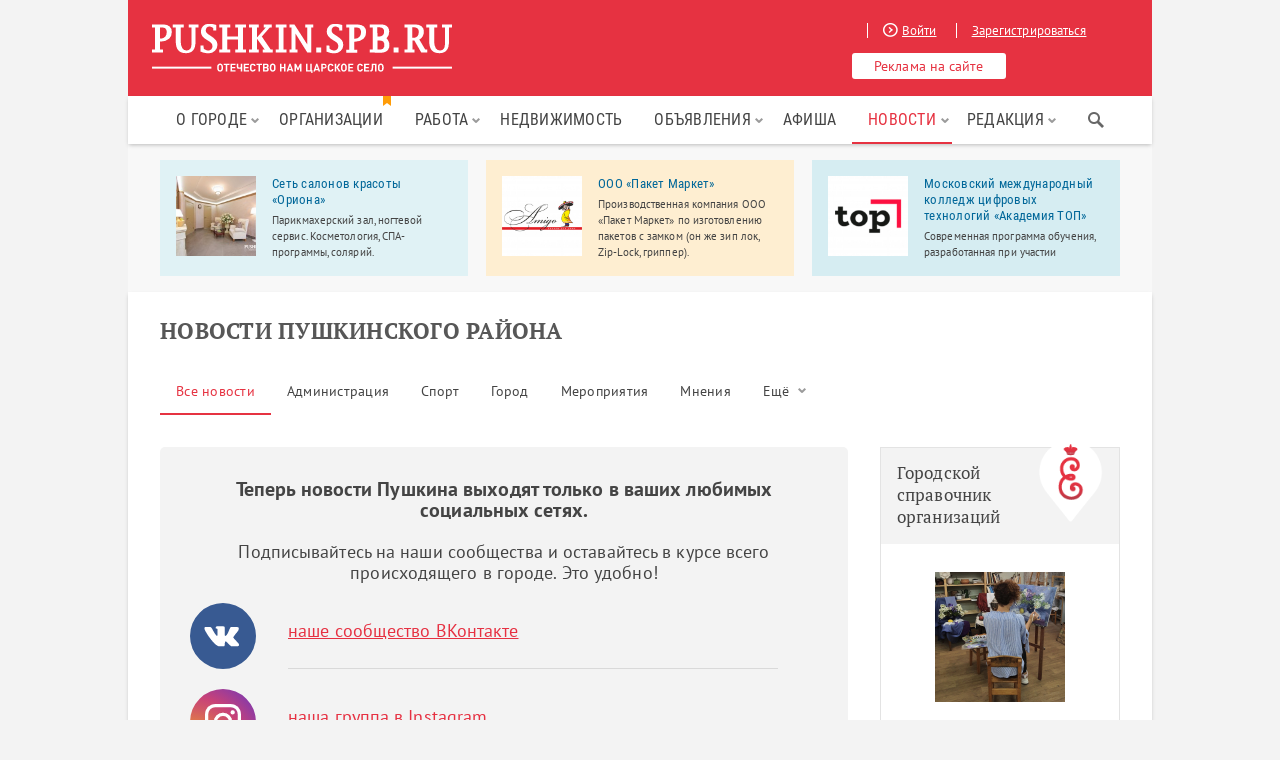

--- FILE ---
content_type: text/html; charset=UTF-8
request_url: https://pushkin.spb.ru/news/page/136
body_size: 13398
content:
<!DOCTYPE html>
<html xmlns="http://www.w3.org/1999/xhtml" xml:lang="ru" lang="ru">
<head>
    <meta http-equiv="Content-Type" content="text/html; charset=utf-8"/>
    <meta name="language" content="ru"/>
    <link rel="icon" href="/themes/pushkin/images/favicon.ico" type="image/x-icon"/>
    <link rel="icon" href="/themes/pushkin/images/favicon.svg" type="image/svg+xml"/>
    <link rel="apple-touch-icon" sizes="180x180" href="/themes/pushkin/images/faviconx180.png">
    <link rel="android-touch-icon" sizes="180x180" href="/themes/pushkin/images/faviconx180.png">
    <link rel="icon" type="image/png" sizes="32x32" href="/themes/pushkin/images/faviconx32.png">
    <meta name="viewport" content="width=device-width, initial-scale=1.0, maximum-scale=1.0">
    <meta name="mailru-verification" content="0bcd15a423b2aeb4"/>
    <link rel="canonical" href="https://pushkin.spb.ru/news" />
<link rel="stylesheet" type="text/css" href="/assets/d08a282f/listview/styles.css" />
<link rel="stylesheet" type="text/css" href="/css/pushPager.css" />
<link rel="stylesheet" type="text/css" href="/assets/5aa5ae4a/plugins/tooltipster/css/tooltipster.bundle.min.css" />
<link rel="stylesheet" type="text/css" href="/assets/1d76ce38/jui/css/base/jquery-ui.css" />
<link rel="stylesheet" type="text/css" href="/assets/5aa5ae4a/css/reset.css" />
<link rel="stylesheet" type="text/css" href="/assets/5aa5ae4a/css/styles.css" />
<link rel="stylesheet" type="text/css" href="/assets/5aa5ae4a/css/menu.css" />
<link rel="stylesheet" type="text/css" href="/assets/5aa5ae4a/plugins/prettyPhoto/css/prettyPhoto.css" />
<link rel="stylesheet" type="text/css" href="/assets/5aa5ae4a/css/responsive.css" />
<link rel="stylesheet" type="text/css" href="/assets/5aa5ae4a/css/popup_styles.css" />
<link rel="stylesheet" type="text/css" href="/assets/5aa5ae4a/plugins/slick/slick.css" />
<link rel="stylesheet" type="text/css" href="/assets/9b344405/css/auth.css" />
<script type="text/javascript" src="/assets/1d76ce38/jquery.min.js"></script>
<script type="text/javascript" src="/assets/1d76ce38/jquery.ba-bbq.min.js"></script>
<script type="text/javascript" src="/assets/1d76ce38/jui/js/jquery-ui.min.js"></script>
<script type="text/javascript" src="/assets/1d76ce38/jquery.yiiactiveform.js"></script>
<script type="text/javascript" src="/assets/5aa5ae4a/js/jquery.cookie.js"></script>
<script type="text/javascript" src="/assets/5aa5ae4a/js/jquery.maskedinput.min.js"></script>
<script type="text/javascript" src="/assets/5aa5ae4a/plugins/tooltipster/js/tooltipster.bundle.min.js"></script>
<script type="text/javascript" src="/assets/5aa5ae4a/plugins/prettyPhoto/js/jquery.prettyPhoto.js"></script>
<script type="text/javascript" src="/assets/5aa5ae4a/js/jquery.sticky-kit.min.js"></script>
<script type="text/javascript" src="/assets/5aa5ae4a/js/jquery.hoverIntent.js"></script>
<script type="text/javascript" src="/assets/5aa5ae4a/js/mainmenu.js"></script>
<script type="text/javascript" src="/assets/5aa5ae4a/js/ads.js"></script>
<script type="text/javascript" src="/assets/5aa5ae4a/plugins/slick/slick.min.js"></script>
<script type="text/javascript" src="/assets/5aa5ae4a/js/myscript.js"></script>
<title>Новости и события города Пушкин и Пушкинского района</title>
    <meta name="description"
          content="Новости города Пушкин на Пушкин.спб.ру.">
    <meta name="keywords"
          content="">
        <noscript>
        <link rel="stylesheet" type="text/css"
              href="/assets/5aa5ae4a/plugins/GammaGallery/css/noJS.css"/>
    </noscript>
    <!-- Google Tag Manager -->
    <script>(function(w,d,s,l,i){w[l]=w[l]||[];w[l].push({'gtm.start':
                new Date().getTime(),event:'gtm.js'});var f=d.getElementsByTagName(s)[0],
            j=d.createElement(s),dl=l!='dataLayer'?'&l='+l:'';j.async=true;j.src=
            'https://www.googletagmanager.com/gtm.js?id='+i+dl;f.parentNode.insertBefore(j,f);
        })(window,document,'script','dataLayer','GTM-K7CR2S6');</script>
    <!-- End Google Tag Manager -->
                            
                                                            <script src="https://vk.com/js/api/openapi.js?105" type="text/javascript"></script>
    <script type="text/javascript">VK.init({apiId: 4212161, onlyWidgets: true});</script>
</head>
<body>
<!-- Google Tag Manager (noscript) -->
<noscript><iframe src="https://www.googletagmanager.com/ns.html?id=GTM-K7CR2S6"
                  height="0" width="0" style="display:none;visibility:hidden"></iframe></noscript>
<!-- End Google Tag Manager (noscript) -->
<div id="fb-root"></div>
<script>
    $(document).ready(function() {
        setTimeout(function() {
            $('.successMessage').fadeOut('slow');
        }, 15000);
    });
    (function (d, s, id) {
        var js, fjs = d.getElementsByTagName(s)[0];
        if (d.getElementById(id)) return;
        js = d.createElement(s);
        js.id = id;
        js.src = "//connect.facebook.net/ru_RU/sdk.js#xfbml=1&appId=1461193134107418&version=v2.0";
        fjs.parentNode.insertBefore(js, fjs);
    }(document, 'script', 'facebook-jssdk'));</script>

<div class="cover" ></div>


    <div class="popup popLog">
        <div class="close"></div>
        <div class="block">
            <div class="block">
                <p class="title">БЫСТРЫЙ ВХОД</p>
                <div class="socials">
                    <p class="auth-service vkontakte"><a class="auth-link" href="/user/login?service=vkontakte"></a></p>                    <div class="empty"></div>
                </div>
            </div>
            <p class="title">ОБЫЧНЫЙ ВХОД</p>
            <div class="form">
                                <form id="login-form" action="/user/login" method="post">                <div class="field errored">
                    <p class="name"><label for="User_email" class="required">Ваш email <span class="required">*</span></label></p>
                    <input class="iField" tabindex="1" name="User[email]" id="User_email" type="text" />                    <div class="error"><div class="errorMessage" id="User_email_em_" style="display:none"></div><a class="regTrig"
                                                                                          href="/user/registration"  rel="nofollow">Зарегистрировать</a>
                        новый аккаунт
                    </div>
                </div>
                <div class="field errored passwd-login">
                    <p class="name"><label for="User_password" class="required">Пароль <span class="required">*</span></label></p>
                    <input class="iField" tabindex="2" name="User[password]" id="User_password" type="password" />                    <div class="forgot">
                        <div class="error"><div class="errorMessage" id="User_password_em_" style="display:none"></div></div>
                        <a class="recTrig" href="/user/recovery">Напомнить
                            пароль</a>
                    </div>
                    <input class="button big smaller" tabindex="3" type="submit" name="yt1" value="Войти" />                </div>
                <div class="empty"></div>
                </form>            </div>
        </div>
    </div>
    <div class="popup popReg">
        <div class="close"></div>
        <div class="block">
            <p class="title">РЕГИСТРАЦИЯ</p>
            <div class="form">
                                <form id="registration-form" action="/user/registration" method="post">
                <div class="row">
                    <div class="field errored">
                        <p class="name"><label for="User_email" class="required">Email <span class="required">*</span></label></p>
                        <input class="iField" id="email_registration" name="User[email]" type="text" maxlength="100" />                        <div class="error"><div class="errorMessage" id="User_email_em_" style="display:none"></div></div>
                    </div>
                    <div class="field errored">
                        <p class="name"><label for="User_name" class="required">Ваше имя <span class="required">*</span></label></p>
                        <input class="iField" name="User[name]" id="User_name" type="text" maxlength="255" />                        <div class="error"><div class="errorMessage" id="User_name_em_" style="display:none"></div></div>
                    </div>
                </div>
                <div class="row">
                    <div class="field errored">
                        <p class="name"><label for="User_password" class="required">Пароль <span class="required">*</span></label></p>
                        <input class="iField" id="password_registration" name="User[password]" type="password" />                        <div class="error"><div class="errorMessage" id="User_password_em_" style="display:none"></div></div>
                    </div>
                    <div class="field errored">
                        <p class="name"><label for="User_lastname">Ваша фамилия</label></p>
                        <input class="iField" name="User[lastname]" id="User_lastname" type="text" maxlength="255" />                        <div class="error"><div class="errorMessage" id="User_lastname_em_" style="display:none"></div></div>
                    </div>
                </div>

                <div class="row pull-left">
                                            <script src='https://www.google.com/recaptcha/api.js?hl=ru'></script>
                        <div class="g-recaptcha" data-sitekey="6Ld3_SgeAAAAAJlzJ2Nc_sC5qH9d6706BRuzftuV"></div>
                                    </div>

                <div class="field button">
                    <input class="button big smaller full" type="submit" name="yt2" value="Зарегистрироваться" />                </div>
                <div class="empty"></div>
                </form>            </div>
        </div>
        <div class="block">
            <p class="title">БЫСТРАЯ РЕГИСТРАЦИЯ</p>
            <div class="socials">
                <p class="auth-service vkontakte"><a class="auth-link" href="/user/login?service=vkontakte"></a></p>                <div class="empty"></div>
            </div>
        </div>
    </div>

    <div class="popup popRecovery">
        <div class="close"></div>
        <div class="block">
            <p class="title">НАПОМНИТЬ ПАРОЛЬ</p>
            <div class="form">
                <form id="user-recovery-form" action="/user/recovery" method="post">                <div class="field errored">
                    <p class="name"><label for="User_email" class="required">Email <span class="required">*</span></label></p>
                    <input class="iField" id="email_recovery" name="User[email]" type="text" maxlength="100" />                    <div class="error"><div class="errorMessage" id="User_email_em_" style="display:none"></div></div>
                </div>
                <div class="field">
                                        <input class="button big smaller full" type="submit" name="yt3" value="Напомнить" id="yt3" />                </div>
                <div class="empty"></div>
                </form>            </div>
        </div>
    </div>

<div class="close-bannan-block">
    <div class="wrapper">
        <div class="container-flex">
            <img class="comp" src="/assets/5aa5ae4a/images/comp.svg">
            <div class="close-bannan-message">
                <p class="close-bannan-title">Ой! У вас включён блокировщик рекламы</p>
                <p>Adblock и другие блокировщики рекламы могут препятствовать отображению важных элементов сайта. Для
                    его правильной работы рекомендуем отключить блокировщик в настройках браузера или добавить <b>Пушкин.спб.ру</b>
                    в список исключений. Если вы готовы к тому, что сайт будет работать некорректно, просто закройте это
                    сообщение.</p>
            </div>
            <img class="close-bannan-icon" src="/assets/5aa5ae4a/images/close_cross.svg"/>
        </div>
    </div>
</div><div class="wrapper ">
    <div id="scroller"></div>
    <div class="header clearfix">
        <a class="logo" href="/">
            <img src="/pushkin_spb_logo.svg"
              width="300px"
              onerror="this.onerror=null; this.src='/pushkin_spb_logo.svg'">
        </a>
        <div class="headerRight">
            <div class="urls">
                                    <a href="/user/login"  rel="nofollow" class="logTrig"><span
                                class="icon iLogin"></span>Войти</a>
                    <a href="/user/registration"  rel="nofollow" class="regTrig">Зарегистрироваться</a>
                            </div>
            <a href="/sendreklama.html" rel="nofollow" class="button">Реклама на сайте</a>

        </div>

        <div class="mobile-menu mobile-menu--slider" id="mobile-menu">
            <div class="mobile-menu-box">
                <div class="mobile-menu-inner"></div>
            </div>
        </div>
        <a href="/user/login" rel="nofollow" class="mobile-menu mobile-menu--enter logTrig"></a>

    </div>
        <nav id="main-nav" class="kws-top__menu">
        <li class="site-search-for-mobile">
            <div class="menu-flag.ya-site-form ya-site-form_inited_no"
                 onclick="return {'action':'https://pushkin.spb.ru/search','arrow':false,'bg':'transparent','fontsize':14,'fg':'#000000','language':'ru','logo':'rb','publicname':'Поиск по Пушкин.спб.ру','suggest':true,'target':'_self','tld':'ru','type':2,'usebigdictionary':false,'searchid':2182306,'input_fg':'#444444','input_bg':'#f2f2f2','input_fontStyle':'normal','input_fontWeight':'normal','input_placeholder':'Поиск...','input_placeholderColor':'#999999','input_borderColor':'#f2f2f2'}">
                <form action="https://yandex.ru/search/site/" method="get" target="_self">
                    <input type="hidden" name="searchid" value="2182306"/>
                    <input type="hidden" name="l10n" value="ru"/>
                    <input type="hidden" name="reqenc" value=""/>
                    <input type="search" name="text" value=""/>
                    <input type="submit" value="Найти"/>
                </form>
            </div>
        </li>
        <ul id="mainmenu">
<li><a class="nolink" href="#">О городе</a>
<ul>
<li><a href="/o-gorode.html">Город Пушкин</a></li>
<li><a href="/kak-dobratsya-do-pushkina.html">Как добраться</a></li>
<li><a href="/encycl">Достопримечательности</a></li>
<li><a href="/pogoda.html">Погода</a></li>
<li><a href="/map.html">Карта</a></li>
</ul>
</li>
<li><a class="menu-flag" href="/spravochnik">Организации</a></li>
<li><a class="nolink" href="#">Работа</a>
<ul>
<li><a href="/rabota.html">Вакансии</a></li>
<li><a href="/resume">Резюме</a></li>
</ul>
</li>
<li><a href="/realty.html">Недвижимость</a></li>
<li><a class="nolink" href="#">Объявления</a>
<ul>
<li><a href="/advert">Частные объявления</a></li>
<li><a href="/profi.html">Услуги специалистов</a></li>
</ul>
</li>
<li><a href="/event">Афиша</a></li>
<li><a class="nolink" href="#">Новости</a>
<ul>
<li class="active"><a href="/news">Все новости</a></li>
<li><a href="/news/company">Новости компаний</a></li>
</ul>
</li>
<li><a class="nolink" href="#">Редакция</a>
<ul>
<li><a href="/about.html">О проекте</a></li>
<li><a href="/partners.html">Партнеры</a></li>
<li><a href="/vacancy.html">Вакансии</a></li>
<li><a href="/blog">Блог редакции</a></li>
<li><a href="/sendreklama.html">Реклама</a></li>
</ul>
</li>
</ul>        <div class="sb-wrapper-search">
            <div class="ya-site-form ya-site-form_inited_no"
                 onclick="return {'action':'https://pushkin.spb.ru/search','arrow':false,'bg':'transparent','fontsize':14,'fg':'#000000','language':'ru','logo':'rb','publicname':'Поиск по Пушкин.спб.ру','suggest':true,'target':'_self','tld':'ru','type':2,'usebigdictionary':false,'searchid':2182306,'input_fg':'#444444','input_bg':'#f2f2f2','input_fontStyle':'normal','input_fontWeight':'normal','input_placeholder':'Поиск...','input_placeholderColor':'#999999','input_borderColor':'#f2f2f2'}">
                <form action="https://yandex.ru/search/site/" method="get" target="_self">
                    <input type="hidden" name="searchid" value="2182306"/>
                    <input type="hidden" name="l10n" value="ru"/>
                    <input type="hidden" name="reqenc" value=""/>
                    <input type="search" name="text" value=""/>
                    <input type="submit" value="Найти"/>
                </form>
            </div>
            <div class="sb-search-icon"></div>
        </div>
        <script type="text/javascript">(function (w, d, c) {
                var s = d.createElement('script'), h = d.getElementsByTagName('script')[0], e = d.documentElement;
                if ((' ' + e.className + ' ').indexOf(' ya-page_js_yes ') === -1) {
                    e.className += ' ya-page_js_yes';
                }
                s.type = 'text/javascript';
                s.async = true;
                s.charset = 'utf-8';
                s.src = (d.location.protocol === 'https:' ? 'https:' : 'http:') + '//site.yandex.net/v2.0/js/all.js';
                h.parentNode.insertBefore(s, h);
                (w[c] || (w[c] = [])).push(function () {
                    Ya.Site.Form.init()
                })
            })(window, document, 'yandex_site_callbacks');</script>
        <div class="clearfix"></div>
    </nav>

    
            <div class="topbannans-wrapper">
	<noindex>
		<div class="topbannans">
							<div class="blocks clearfix" >
											<a rel="nofollow" class="block" target="_blank" href="/spravochnik/o/ooo-paket-market.html" onClick="cl(this);">
																						<div class="zoom">
									<img src="/uploads/squere/a8ba618d9dd92db081a09808d5ffa8f6.jpg" alt="ООО «Пакет Маркет»" />								</div>
										
							<div class="inf">
								<p class="name">ООО «Пакет Маркет»</p>
								<p class="text">Производственная компания ООО «Пакет Маркет» по изготовлению пакетов с замком (он же зип лок, Zip-Lock, гриппер).</p>
							</div>
						</a>
											<a rel="nofollow" class="block" target="_blank" href="/spravochnik/o/moskovskii-mejdynarodnii-kolledj-cifrovih-tehnologii-akademiya-top.html" onClick="cl(this);">
																						<div class="zoom">
									<img src="/uploads/squere/e671fa8faf475c4b5b09567277670c12.jpg" alt="Московский международный колледж цифровых технологий «Академия TOП»" />								</div>
										
							<div class="inf">
								<p class="name">Московский международный колледж цифровых технологий «Академия TOП»</p>
								<p class="text">Современная программа обучения, разработанная при участии экспертов из IT компаний; преподаватели-практики, действующие IT-специалисты; 90% практики, на выходе собственное портфолио.</p>
							</div>
						</a>
											<a rel="nofollow" class="block" target="_blank" href="/spravochnik/o/salon-krasoti-oriona.html" onClick="cl(this);">
																						<div class="zoom">
									<img src="/uploads/squere/74ab6ccabdf4ab69a57d69464e473804.jpg" alt="Сеть салонов красоты «Ориона»" />								</div>
										
							<div class="inf">
								<p class="name">Сеть салонов красоты «Ориона»</p>
								<p class="text">Парикмахерский зал, ногтевой сервис. Косметология, СПА-программы, солярий.</p>
							</div>
						</a>
									</div>
					</div>
	</noindex>
</div>    
        <div class="content clearfix">
        <div class="top-head">
                            <h1>Новости Пушкинского района</h1>
                        <ul class="top-head-bar l-news clearfix" id="yw0">
<li class="active"><a href="/news">Все новости</a></li>
<li><a href="/news/administration-news">Администрация</a></li>
<li><a href="/news/sport-news">Спорт</a></li>
<li><a href="/news/pushkin-news">Город</a></li>
<li><a href="/news/events-news">Мероприятия</a></li>
<li><a href="/news/residents">Мнения</a></li>
<li><a class="nolink" href="#">Ещё</a>
<ul>
<li><a href="/news/carskoselskay-gazeta">Царскосельская газета</a></li>
<li><a href="/news/realtyobzor">Недвижимость</a></li>
<li><a href="/news/company">Новости компаний</a></li>
<li><a href="/news/tsarskoeselotv">Телеканал Царское село</a></li>
</ul>
</li>
</ul>        </div>

        <div class="cLeft">
            <div class="page">
                
  

     

    
        <div class="news-relocated-block">
        <p class="news-relocated-title">Теперь новости Пушкина выходят только в ваших любимых социальных сетях.</p>
        <p class="news-relocated-subtitle">Подписывайтесь на наши сообщества и оставайтесь в курсе всего происходящего в городе. Это удобно!</p>
        <div class="news-relocated-item">
            <div class="news-relocated-icon"><a href="https://vk.com/pushkin_gorod" target="_blank"><img src="/assets/5aa5ae4a/images/vk-relocated.svg"></a></div>
            <div class="news-relocated-text">
                <a href="https://vk.com/pushkin_gorod" target="_blank">наше сообщество ВКонтакте</a>
            </div>
        </div>
        <div class="news-relocated-item">
            <div class="news-relocated-icon"><a href="https://www.instagram.com/pushkin.ru/" target="_blank"><img src="/assets/5aa5ae4a/images/instagram-relocated.svg"></a></div>
            <div class="news-relocated-text">
                <a href="https://www.instagram.com/pushkin.ru/" target="_blank">наша группа в Instagram</a>
            </div>
        </div>
        <div class="news-relocated-item">
            <div class="news-relocated-icon"><a href="/blog"><img src="/assets/5aa5ae4a/images/pushkin-relocated.svg"></a></div>
            <div class="news-relocated-text noborder">
                Самые интересные факты об истории и жизни города,
                как всегда, в нашем <a href="/blog">Блоге редакции</a>
            </div>
        </div>
    </div>
    
    <div id="yw1" class="list-view">
<div class="news-items">
<div class="news-block clearfix">
    <a class="type-label pushkin-news" href="/news/pushkin-news">Городские новости</a>    <div class="info">
        <div class="name">
            <a href="/news/pushkin-news/in-pushkin-will-pass-educational-and-training-collecting-on-high-technologies-in-education.html">В Пушкине пройдет учебно-тренировочный сбор по высоким технологиям в образовании</a>
        </div>
        <div class="text">
            <p>С 11 по 13 декабря в Центре технического творчества и информационных технологий Пушкинского района Санкт-Петербурга пройдет открытый Учебно-тренировочный сбор по высоким технологиям в образовании для СЗФО.</p>	
        </div>
    </div>
</div>
<div class="news-block clearfix">
    <a class="type-label administration-news" href="/news/administration-news">От администрации</a>    <div class="info">
        <div class="name">
            <a href="/news/administration-news/pushkinsky-district-is-preparing-for-new-year-holidays.html">Пушкинский район готовится к Новогодним праздникам</a>
        </div>
        <div class="text">
            <p>В администрации Пушкинского района прошло совещание по подготовке и проведению Нового года и Рождества Христова. Всего в Новогоднюю ночь 31 декабря в Пушкинском районе запланировано 11 площадок для уличных гуляний, семь из них &ndash; на территории МО пос. Шушары.</p>	
        </div>
    </div>
</div>
<div class="news-block clearfix">
    <a class="type-label pushkin-news" href="/news/pushkin-news">Городские новости</a>    <div class="info">
        <div class="name">
            <a href="/news/pushkin-news/in-pushkin-due-to-repair-work-changed-the-bus-routes.html">В Пушкине из-за ремонтных работ меняются маршруты автобусов</a>
        </div>
        <div class="text">
            <p>В Пушкине 12 и 13 декабря изменяются маршруты автобусов №№ 186, 375, 376, 377, 381, 385. Это связано с проведением ремонтных работ на участке Школьной улицы от Ленинградской улицы до бульвара Алексея Толстого. Об этом сообщается на официальном сайте Комитета по транспорту.</p>	
        </div>
    </div>
</div>
<div class="news-block clearfix">
    <a class="type-label pushkin-news" href="/news/pushkin-news">Городские новости</a>    <div class="info">
        <div class="name">
            <a href="/news/pushkin-news/objects-of-leisure-and-recreation-in-pushkin-will-be-accessible-for-wheelchair-users-promises-the-prosecutors-office.html">Объекты досуга и отдыха в Пушкине станут доступнее для инвалидов-колясочников, обещает прокуратура</a>
        </div>
        <div class="text">
            <p>В Пушкине будет создана благоприятная среда для доступа инвалидов (в том числе и тех, кто передвигается на колясках) к объектам досуга и отдыха.</p>	
        </div>
    </div>
</div>
<div class="news-block clearfix">
    <a class="type-label pushkin-news" href="/news/pushkin-news">Городские новости</a>    <div class="info">
        <div class="name">
            <a href="/news/pushkin-news/gmz-tsarskoe-selo-has-acquired-a-rare-porcelain-bowl-19th-century.html">ГМЗ «Царское Село» приобрел редкую фарфоровую чашу 19 века</a>
        </div>
        <div class="text">
            <p>Коллекция музея-заповедника &laquo;Царское Село&raquo; пополнилась ценным предметом &mdash; фарфоровой чашей с крышкой, созданной в 19 веке.</p>	
        </div>
    </div>
</div>
<div class="news-block clearfix">
    <a class="type-label administration-news" href="/news/administration-news">От администрации</a>    <div class="info">
        <div class="name">
            <a href="/news/administration-news/note-the-restriction-of-traffic-in-the-pushkin-district.html">Внимание: ограничение движения транспорта в Пушкинском районе</a>
        </div>
        <div class="text">
            <p>На текущей неделе вступают в силу распоряжения ГАТИ об ограничении (прекращении) движения транспорта в Пушкинском районе на&nbsp;Школьной ул., у бульвара Алексея Толстого.</p>	
        </div>
    </div>
</div>
<div class="news-block clearfix">
    <a class="type-label pushkin-news" href="/news/pushkin-news">Городские новости</a>    <div class="info">
        <div class="name">
            <a href="/news/pushkin-news/marathon-give-a-holiday-supported-in-the-pushkin-district.html">Марафон «Подари ребенку праздник» поддержали в Пушкинском районе</a>
        </div>
        <div class="text">
            <p>19 декабря в Санкт-Петербурге вновь состоится 11-ый благотворительный марафон &laquo;Подари Ребенку Праздник&raquo;. Цель акции &mdash; собрать подарки для детей, которые вынуждены Новый год и Рождество встречать в больницах Санкт-Петербурга.&nbsp;</p>	
        </div>
    </div>
</div>
<div class="news-block clearfix">
    <a class="type-label administration-news" href="/news/administration-news">От администрации</a>    <div class="info">
        <div class="name">
            <a href="/news/administration-news/in-pushkin-district-administration-discussed-security-and-law-and-order.html">В администрации Пушкинского района обсудили вопросы безопасности и правопорядка</a>
        </div>
        <div class="text">
            <p>О реализации в Пушкинском районе плана мероприятий по профилактике правонарушений на 2015 год рассказал собравшимся заместитель начальника ОМВД Сергей Горелов.&nbsp;Приоритетными направлениями в работе остаются охрана общественного спокойствия, прав граждан и собственности, реализация антикоррупционной политики, защита прав несовершеннолетних, противодействие распространению наркотиков, терроризму и экстремизму, а также привлечение граждан к административной ответственности за правонарушения.</p>	
        </div>
    </div>
</div>
<div class="news-block clearfix">
    <a class="type-label pushkin-news" href="/news/pushkin-news">Городские новости</a>    <div class="info">
        <div class="name">
            <a href="/news/pushkin-news/residents-fear-the-slav-appearance-in-a-residential-house-illegal-store.html">Жители Славянки опасаются появления в жилом доме незаконного магазина</a>
        </div>
        <div class="text">
            <p>Жители Славянки опасаются появления в жилом доме на улице Ростовской 5-1 незаконного магазина или пункта общественного питания: в одной из квартир собственник в течение нескольких недель вел незаконные строительные работы. Жители уже повесили на фасад дома баннер с надписью &laquo;Самоуправство&raquo;: также они рассчитывают получить помощь от Жилищной инспекции, администрации района и полиции. Об этом сообщает движение &laquo;Красивый Петербург&raquo;.</p>	
        </div>
    </div>
</div>
<div class="news-block clearfix">
    <a class="type-label administration-news" href="/news/administration-news">От администрации</a>    <div class="info">
        <div class="name">
            <a href="/news/administration-news/held-a-meeting-of-the-pushkin-municipal-council.html">Состоялось выездное заседание Пушкинского муниципального совета</a>
        </div>
        <div class="text">
            <p>На выездном заседании муниципального совета МО г. Пушкин не только обсудили поправки в уставе, но и посмотрели, как работает Культурно-досуговый центр &laquo;София&raquo;, который с недавних пор находится в ведении муниципалитета.</p>	
        </div>
    </div>
</div>
</div>
<div class="pager"><div class="pagesName">Страницы:</div><ul class="pagin" id="yw2"><li class="first"><a href="/news">««</a></li>
<li class="previous"><a href="/news/page/135">«</a></li>
<li class="page"><a href="/news/page/134">134</a></li>
<li class="page"><a href="/news/page/135">135</a></li>
<li class="page selected">136</li>
<li class="page"><a href="/news/page/137">137</a></li>
<li class="page"><a href="/news/page/138">138</a></li>
<li class="next"><a href="/news/page/137">»</a></li>
<li class="last"><a href="/news/page/390">»»</a></li></ul><div class="allPages" /><div class="showHide show">Показать все страницы</div><ul class="linePages" /><li><a href="/news">1</a></li><li><a href="/news/page/2">2</a></li><li><a href="/news/page/3">3</a></li><li><a href="/news/page/4">4</a></li><li><a href="/news/page/5">5</a></li><li><a href="/news/page/6">6</a></li><li><a href="/news/page/7">7</a></li><li><a href="/news/page/8">8</a></li><li><a href="/news/page/9">9</a></li><li><a href="/news/page/10">10</a></li><li><a href="/news/page/11">11</a></li><li><a href="/news/page/12">12</a></li><li><a href="/news/page/13">13</a></li><li><a href="/news/page/14">14</a></li><li><a href="/news/page/15">15</a></li><li><a href="/news/page/16">16</a></li><li><a href="/news/page/17">17</a></li><li><a href="/news/page/18">18</a></li><li><a href="/news/page/19">19</a></li><li><a href="/news/page/20">20</a></li><li><a href="/news/page/21">21</a></li><li><a href="/news/page/22">22</a></li><li><a href="/news/page/23">23</a></li><li><a href="/news/page/24">24</a></li><li><a href="/news/page/25">25</a></li><li><a href="/news/page/26">26</a></li><li><a href="/news/page/27">27</a></li><li><a href="/news/page/28">28</a></li><li><a href="/news/page/29">29</a></li><li><a href="/news/page/30">30</a></li><li><a href="/news/page/31">31</a></li><li><a href="/news/page/32">32</a></li><li><a href="/news/page/33">33</a></li><li><a href="/news/page/34">34</a></li><li><a href="/news/page/35">35</a></li><li><a href="/news/page/36">36</a></li><li><a href="/news/page/37">37</a></li><li><a href="/news/page/38">38</a></li><li><a href="/news/page/39">39</a></li><li><a href="/news/page/40">40</a></li><li><a href="/news/page/41">41</a></li><li><a href="/news/page/42">42</a></li><li><a href="/news/page/43">43</a></li><li><a href="/news/page/44">44</a></li><li><a href="/news/page/45">45</a></li><li><a href="/news/page/46">46</a></li><li><a href="/news/page/47">47</a></li><li><a href="/news/page/48">48</a></li><li><a href="/news/page/49">49</a></li><li><a href="/news/page/50">50</a></li><li><a href="/news/page/51">51</a></li><li><a href="/news/page/52">52</a></li><li><a href="/news/page/53">53</a></li><li><a href="/news/page/54">54</a></li><li><a href="/news/page/55">55</a></li><li><a href="/news/page/56">56</a></li><li><a href="/news/page/57">57</a></li><li><a href="/news/page/58">58</a></li><li><a href="/news/page/59">59</a></li><li><a href="/news/page/60">60</a></li><li><a href="/news/page/61">61</a></li><li><a href="/news/page/62">62</a></li><li><a href="/news/page/63">63</a></li><li><a href="/news/page/64">64</a></li><li><a href="/news/page/65">65</a></li><li><a href="/news/page/66">66</a></li><li><a href="/news/page/67">67</a></li><li><a href="/news/page/68">68</a></li><li><a href="/news/page/69">69</a></li><li><a href="/news/page/70">70</a></li><li><a href="/news/page/71">71</a></li><li><a href="/news/page/72">72</a></li><li><a href="/news/page/73">73</a></li><li><a href="/news/page/74">74</a></li><li><a href="/news/page/75">75</a></li><li><a href="/news/page/76">76</a></li><li><a href="/news/page/77">77</a></li><li><a href="/news/page/78">78</a></li><li><a href="/news/page/79">79</a></li><li><a href="/news/page/80">80</a></li><li><a href="/news/page/81">81</a></li><li><a href="/news/page/82">82</a></li><li><a href="/news/page/83">83</a></li><li><a href="/news/page/84">84</a></li><li><a href="/news/page/85">85</a></li><li><a href="/news/page/86">86</a></li><li><a href="/news/page/87">87</a></li><li><a href="/news/page/88">88</a></li><li><a href="/news/page/89">89</a></li><li><a href="/news/page/90">90</a></li><li><a href="/news/page/91">91</a></li><li><a href="/news/page/92">92</a></li><li><a href="/news/page/93">93</a></li><li><a href="/news/page/94">94</a></li><li><a href="/news/page/95">95</a></li><li><a href="/news/page/96">96</a></li><li><a href="/news/page/97">97</a></li><li><a href="/news/page/98">98</a></li><li><a href="/news/page/99">99</a></li><li><a href="/news/page/100">100</a></li><li><a href="/news/page/101">101</a></li><li><a href="/news/page/102">102</a></li><li><a href="/news/page/103">103</a></li><li><a href="/news/page/104">104</a></li><li><a href="/news/page/105">105</a></li><li><a href="/news/page/106">106</a></li><li><a href="/news/page/107">107</a></li><li><a href="/news/page/108">108</a></li><li><a href="/news/page/109">109</a></li><li><a href="/news/page/110">110</a></li><li><a href="/news/page/111">111</a></li><li><a href="/news/page/112">112</a></li><li><a href="/news/page/113">113</a></li><li><a href="/news/page/114">114</a></li><li><a href="/news/page/115">115</a></li><li><a href="/news/page/116">116</a></li><li><a href="/news/page/117">117</a></li><li><a href="/news/page/118">118</a></li><li><a href="/news/page/119">119</a></li><li><a href="/news/page/120">120</a></li><li><a href="/news/page/121">121</a></li><li><a href="/news/page/122">122</a></li><li><a href="/news/page/123">123</a></li><li><a href="/news/page/124">124</a></li><li><a href="/news/page/125">125</a></li><li><a href="/news/page/126">126</a></li><li><a href="/news/page/127">127</a></li><li><a href="/news/page/128">128</a></li><li><a href="/news/page/129">129</a></li><li><a href="/news/page/130">130</a></li><li><a href="/news/page/131">131</a></li><li><a href="/news/page/132">132</a></li><li><a href="/news/page/133">133</a></li><li><a href="/news/page/134">134</a></li><li><a href="/news/page/135">135</a></li>136<li><a href="/news/page/137">137</a></li><li><a href="/news/page/138">138</a></li><li><a href="/news/page/139">139</a></li><li><a href="/news/page/140">140</a></li><li><a href="/news/page/141">141</a></li><li><a href="/news/page/142">142</a></li><li><a href="/news/page/143">143</a></li><li><a href="/news/page/144">144</a></li><li><a href="/news/page/145">145</a></li><li><a href="/news/page/146">146</a></li><li><a href="/news/page/147">147</a></li><li><a href="/news/page/148">148</a></li><li><a href="/news/page/149">149</a></li><li><a href="/news/page/150">150</a></li><li><a href="/news/page/151">151</a></li><li><a href="/news/page/152">152</a></li><li><a href="/news/page/153">153</a></li><li><a href="/news/page/154">154</a></li><li><a href="/news/page/155">155</a></li><li><a href="/news/page/156">156</a></li><li><a href="/news/page/157">157</a></li><li><a href="/news/page/158">158</a></li><li><a href="/news/page/159">159</a></li><li><a href="/news/page/160">160</a></li><li><a href="/news/page/161">161</a></li><li><a href="/news/page/162">162</a></li><li><a href="/news/page/163">163</a></li><li><a href="/news/page/164">164</a></li><li><a href="/news/page/165">165</a></li><li><a href="/news/page/166">166</a></li><li><a href="/news/page/167">167</a></li><li><a href="/news/page/168">168</a></li><li><a href="/news/page/169">169</a></li><li><a href="/news/page/170">170</a></li><li><a href="/news/page/171">171</a></li><li><a href="/news/page/172">172</a></li><li><a href="/news/page/173">173</a></li><li><a href="/news/page/174">174</a></li><li><a href="/news/page/175">175</a></li><li><a href="/news/page/176">176</a></li><li><a href="/news/page/177">177</a></li><li><a href="/news/page/178">178</a></li><li><a href="/news/page/179">179</a></li><li><a href="/news/page/180">180</a></li><li><a href="/news/page/181">181</a></li><li><a href="/news/page/182">182</a></li><li><a href="/news/page/183">183</a></li><li><a href="/news/page/184">184</a></li><li><a href="/news/page/185">185</a></li><li><a href="/news/page/186">186</a></li><li><a href="/news/page/187">187</a></li><li><a href="/news/page/188">188</a></li><li><a href="/news/page/189">189</a></li><li><a href="/news/page/190">190</a></li><li><a href="/news/page/191">191</a></li><li><a href="/news/page/192">192</a></li><li><a href="/news/page/193">193</a></li><li><a href="/news/page/194">194</a></li><li><a href="/news/page/195">195</a></li><li><a href="/news/page/196">196</a></li><li><a href="/news/page/197">197</a></li><li><a href="/news/page/198">198</a></li><li><a href="/news/page/199">199</a></li><li><a href="/news/page/200">200</a></li><li><a href="/news/page/201">201</a></li><li><a href="/news/page/202">202</a></li><li><a href="/news/page/203">203</a></li><li><a href="/news/page/204">204</a></li><li><a href="/news/page/205">205</a></li><li><a href="/news/page/206">206</a></li><li><a href="/news/page/207">207</a></li><li><a href="/news/page/208">208</a></li><li><a href="/news/page/209">209</a></li><li><a href="/news/page/210">210</a></li><li><a href="/news/page/211">211</a></li><li><a href="/news/page/212">212</a></li><li><a href="/news/page/213">213</a></li><li><a href="/news/page/214">214</a></li><li><a href="/news/page/215">215</a></li><li><a href="/news/page/216">216</a></li><li><a href="/news/page/217">217</a></li><li><a href="/news/page/218">218</a></li><li><a href="/news/page/219">219</a></li><li><a href="/news/page/220">220</a></li><li><a href="/news/page/221">221</a></li><li><a href="/news/page/222">222</a></li><li><a href="/news/page/223">223</a></li><li><a href="/news/page/224">224</a></li><li><a href="/news/page/225">225</a></li><li><a href="/news/page/226">226</a></li><li><a href="/news/page/227">227</a></li><li><a href="/news/page/228">228</a></li><li><a href="/news/page/229">229</a></li><li><a href="/news/page/230">230</a></li><li><a href="/news/page/231">231</a></li><li><a href="/news/page/232">232</a></li><li><a href="/news/page/233">233</a></li><li><a href="/news/page/234">234</a></li><li><a href="/news/page/235">235</a></li><li><a href="/news/page/236">236</a></li><li><a href="/news/page/237">237</a></li><li><a href="/news/page/238">238</a></li><li><a href="/news/page/239">239</a></li><li><a href="/news/page/240">240</a></li><li><a href="/news/page/241">241</a></li><li><a href="/news/page/242">242</a></li><li><a href="/news/page/243">243</a></li><li><a href="/news/page/244">244</a></li><li><a href="/news/page/245">245</a></li><li><a href="/news/page/246">246</a></li><li><a href="/news/page/247">247</a></li><li><a href="/news/page/248">248</a></li><li><a href="/news/page/249">249</a></li><li><a href="/news/page/250">250</a></li><li><a href="/news/page/251">251</a></li><li><a href="/news/page/252">252</a></li><li><a href="/news/page/253">253</a></li><li><a href="/news/page/254">254</a></li><li><a href="/news/page/255">255</a></li><li><a href="/news/page/256">256</a></li><li><a href="/news/page/257">257</a></li><li><a href="/news/page/258">258</a></li><li><a href="/news/page/259">259</a></li><li><a href="/news/page/260">260</a></li><li><a href="/news/page/261">261</a></li><li><a href="/news/page/262">262</a></li><li><a href="/news/page/263">263</a></li><li><a href="/news/page/264">264</a></li><li><a href="/news/page/265">265</a></li><li><a href="/news/page/266">266</a></li><li><a href="/news/page/267">267</a></li><li><a href="/news/page/268">268</a></li><li><a href="/news/page/269">269</a></li><li><a href="/news/page/270">270</a></li><li><a href="/news/page/271">271</a></li><li><a href="/news/page/272">272</a></li><li><a href="/news/page/273">273</a></li><li><a href="/news/page/274">274</a></li><li><a href="/news/page/275">275</a></li><li><a href="/news/page/276">276</a></li><li><a href="/news/page/277">277</a></li><li><a href="/news/page/278">278</a></li><li><a href="/news/page/279">279</a></li><li><a href="/news/page/280">280</a></li><li><a href="/news/page/281">281</a></li><li><a href="/news/page/282">282</a></li><li><a href="/news/page/283">283</a></li><li><a href="/news/page/284">284</a></li><li><a href="/news/page/285">285</a></li><li><a href="/news/page/286">286</a></li><li><a href="/news/page/287">287</a></li><li><a href="/news/page/288">288</a></li><li><a href="/news/page/289">289</a></li><li><a href="/news/page/290">290</a></li><li><a href="/news/page/291">291</a></li><li><a href="/news/page/292">292</a></li><li><a href="/news/page/293">293</a></li><li><a href="/news/page/294">294</a></li><li><a href="/news/page/295">295</a></li><li><a href="/news/page/296">296</a></li><li><a href="/news/page/297">297</a></li><li><a href="/news/page/298">298</a></li><li><a href="/news/page/299">299</a></li><li><a href="/news/page/300">300</a></li><li><a href="/news/page/301">301</a></li><li><a href="/news/page/302">302</a></li><li><a href="/news/page/303">303</a></li><li><a href="/news/page/304">304</a></li><li><a href="/news/page/305">305</a></li><li><a href="/news/page/306">306</a></li><li><a href="/news/page/307">307</a></li><li><a href="/news/page/308">308</a></li><li><a href="/news/page/309">309</a></li><li><a href="/news/page/310">310</a></li><li><a href="/news/page/311">311</a></li><li><a href="/news/page/312">312</a></li><li><a href="/news/page/313">313</a></li><li><a href="/news/page/314">314</a></li><li><a href="/news/page/315">315</a></li><li><a href="/news/page/316">316</a></li><li><a href="/news/page/317">317</a></li><li><a href="/news/page/318">318</a></li><li><a href="/news/page/319">319</a></li><li><a href="/news/page/320">320</a></li><li><a href="/news/page/321">321</a></li><li><a href="/news/page/322">322</a></li><li><a href="/news/page/323">323</a></li><li><a href="/news/page/324">324</a></li><li><a href="/news/page/325">325</a></li><li><a href="/news/page/326">326</a></li><li><a href="/news/page/327">327</a></li><li><a href="/news/page/328">328</a></li><li><a href="/news/page/329">329</a></li><li><a href="/news/page/330">330</a></li><li><a href="/news/page/331">331</a></li><li><a href="/news/page/332">332</a></li><li><a href="/news/page/333">333</a></li><li><a href="/news/page/334">334</a></li><li><a href="/news/page/335">335</a></li><li><a href="/news/page/336">336</a></li><li><a href="/news/page/337">337</a></li><li><a href="/news/page/338">338</a></li><li><a href="/news/page/339">339</a></li><li><a href="/news/page/340">340</a></li><li><a href="/news/page/341">341</a></li><li><a href="/news/page/342">342</a></li><li><a href="/news/page/343">343</a></li><li><a href="/news/page/344">344</a></li><li><a href="/news/page/345">345</a></li><li><a href="/news/page/346">346</a></li><li><a href="/news/page/347">347</a></li><li><a href="/news/page/348">348</a></li><li><a href="/news/page/349">349</a></li><li><a href="/news/page/350">350</a></li><li><a href="/news/page/351">351</a></li><li><a href="/news/page/352">352</a></li><li><a href="/news/page/353">353</a></li><li><a href="/news/page/354">354</a></li><li><a href="/news/page/355">355</a></li><li><a href="/news/page/356">356</a></li><li><a href="/news/page/357">357</a></li><li><a href="/news/page/358">358</a></li><li><a href="/news/page/359">359</a></li><li><a href="/news/page/360">360</a></li><li><a href="/news/page/361">361</a></li><li><a href="/news/page/362">362</a></li><li><a href="/news/page/363">363</a></li><li><a href="/news/page/364">364</a></li><li><a href="/news/page/365">365</a></li><li><a href="/news/page/366">366</a></li><li><a href="/news/page/367">367</a></li><li><a href="/news/page/368">368</a></li><li><a href="/news/page/369">369</a></li><li><a href="/news/page/370">370</a></li><li><a href="/news/page/371">371</a></li><li><a href="/news/page/372">372</a></li><li><a href="/news/page/373">373</a></li><li><a href="/news/page/374">374</a></li><li><a href="/news/page/375">375</a></li><li><a href="/news/page/376">376</a></li><li><a href="/news/page/377">377</a></li><li><a href="/news/page/378">378</a></li><li><a href="/news/page/379">379</a></li><li><a href="/news/page/380">380</a></li><li><a href="/news/page/381">381</a></li><li><a href="/news/page/382">382</a></li><li><a href="/news/page/383">383</a></li><li><a href="/news/page/384">384</a></li><li><a href="/news/page/385">385</a></li><li><a href="/news/page/386">386</a></li><li><a href="/news/page/387">387</a></li><li><a href="/news/page/388">388</a></li><li><a href="/news/page/389">389</a></li><li><a href="/news/page/390">390</a></li></ul></div></div><div class="keys" style="display:none" title="/news/page/136"><span>7368</span><span>7361</span><span>7360</span><span>7355</span><span>7354</span><span>7349</span><span>7347</span><span>7346</span><span>7344</span><span>7338</span></div>
</div>
        

    <div class="like-but">
	<div id="vk_like"></div><script type="text/javascript">VK.Widgets.Like("vk_like", {type: "full", height: 20, width: 320});</script></li>
    </div>
                </div>
            <div class="sapeBlock">
<script type="text/javascript">
<!--
var _acic={dataProvider:10};(function(){var e=document.createElement("script");e.type="text/javascript";e.async=true;e.src="https://www.acint.net/aci.js";var t=document.getElementsByTagName("script")[0];t.parentNode.insertBefore(e,t)})()
//-->
</script></div>
        </div>
        <div class="cRight wayed">
                                    <noindex>
                            </noindex>
            <div id="banansi">
    <noidex>
                    <div class="banan-item">
                <div class="gso-ban-block gray-tone block-gso">
    <div class="gso-ban-top">
        <a href="/spravochnik">
            <div>
                Городской справочник организаций
            </div>
            <img src="/assets/5aa5ae4a/images/logo-org-big.png" />
        </a>
    </div>

    <ul class="block-gso__list">
                    <li class="block-gso__item">
                <div class="block-gso__img"><a class="p-item-img" href="https://pushkin.spb.ru/spravochnik/o/hudogestvenay-shkola.html"><img src="/uploads/squere/53954c33921dc6e1583ebe37f3eb53b7.jpg" alt="" /></a></div>
                <div class="block-gso__title"><a href="https://pushkin.spb.ru/spravochnik/o/hudogestvenay-shkola.html">Художественная студия рисунка и живописи Формопласт (Forma-Plast)</a></div>
                <div class="block-gso__intro">Подготовка при поступлении в ВУЗ. Занятия для детей и взрослых.</div>
                <a href="/spravochnik/kursy-i-obuchenie" class="block-gso__category">
                    <div class="block-gso__category_text">Курсы и обучение</div>
                </a>
            </li>
            </ul>
</div>            </div>
            </noidex>   
</div>
        </div>
    </div>

    <div class="footer clearfix">
        <div id="vk_groups_footer"></div>

        

        <script type="text/javascript">
            var vkGroupsJoined = function () {
                $.ajax({url: '/user/clearUserCache',});
                yaCounter5829004.reachGoal('vk_subscribe');
            }
            var vkGroupsLeaved = function () {
                $.ajax({url: '/user/clearUserCache',});
                yaCounter5829004.reachGoal('vk_unsubscribe');
            }
            VK.Observer.subscribe("widgets.groups.joined", vkGroupsJoined);
            VK.Observer.subscribe("widgets.groups.leaved", vkGroupsLeaved);
            VK.Widgets.Group("vk_groups_footer", {
                mode: 0,
                width: "250",
                height: "216",
                color1: 'FFFFFF',
                color2: '2B587A',
                color3: '5B7FA6'
            }, 29643763);
        </script>


        <div class="footer-info">
            <div class="footer-slog"><b>Пушкин.спб.ру</b> — сайт города Пушкин и Пушкинского района Санкт-Петербурга</div>
            <ul class="sub_links">
                <li><a href="/about.html"  rel="nofollow">О проекте</a></li>
                <li><a href="/blog">Блог редакции</a></li>
                <li><a href="/vacancy.html">Вакансии</a></li>
                <li><a href="/sendreklama.html" rel="nofollow">Разместить рекламу</a></li>
                <li><a href="/sendnews.html" rel="nofollow">Прислать новость</a></li>
            </ul>
            <div class="footer-date">&copy; Пушкин.спб.ру, 1996&#x2013;2026</div>

            <div class="li" style="display: none">
                <!--LiveInternet counter-->
                <script type="text/javascript"><!--
                    document.write("<a href='//www.liveinternet.ru/click' " +
                        "target=_blank><img src='//counter.yadro.ru/hit?t58.4;r" +
                        escape(document.referrer) + ((typeof(screen) == "undefined") ? "" :
                            ";s" + screen.width + "*" + screen.height + "*" + (screen.colorDepth ?
                            screen.colorDepth : screen.pixelDepth)) + ";u" + escape(document.URL) +
                        ";" + Math.random() +
                        "' alt='' title='LiveInternet' " +
                        "border='0' width='88' height='31'><\/a>")
                    //--></script><!--/LiveInternet-->
            </div>
        </div>
    </div>
</div>


<script type="text/javascript" src="/assets/d08a282f/listview/jquery.yiilistview.js"></script>
<script type="text/javascript" src="/js/pushPager.js"></script>
<script type="text/javascript" src="/assets/9b344405/js/auth.js"></script>
<script type="text/javascript">
/*<![CDATA[*/
jQuery(function($) {
jQuery('#yw1').yiiListView({'ajaxUpdate':[],'ajaxVar':'ajax','pagerClass':'pager','loadingClass':'list-view-loading','sorterClass':'sorter','enableHistory':false});
$(".auth-service.vkontakte a").eauth({"popup":{"width":585,"height":350},"id":"vkontakte"});

jQuery('#login-form').yiiactiveform({'validateOnSubmit':true,'attributes':[{'id':'User_email','inputID':'User_email','errorID':'User_email_em_','model':'User','name':'email','enableAjaxValidation':true},{'id':'User_password','inputID':'User_password','errorID':'User_password_em_','model':'User','name':'password','enableAjaxValidation':true}],'errorCss':'error'});
jQuery('#registration-form').yiiactiveform({'validateOnSubmit':true,'attributes':[{'id':'User_email','inputID':'User_email','errorID':'User_email_em_','model':'User','name':'email','enableAjaxValidation':true},{'id':'User_name','inputID':'User_name','errorID':'User_name_em_','model':'User','name':'name','enableAjaxValidation':true},{'id':'User_password','inputID':'User_password','errorID':'User_password_em_','model':'User','name':'password','enableAjaxValidation':true},{'id':'User_lastname','inputID':'User_lastname','errorID':'User_lastname_em_','model':'User','name':'lastname','enableAjaxValidation':true}],'errorCss':'error'});
jQuery('body').on('click','#yt3',function(){jQuery.ajax({'dataType':'json','type':'POST','data':{'User':{'email':$("#user-recovery-form #email_recovery").val(),'operation':'ajax'}},'success':function(data)
                                    {
                                      if(data.status==1) {
                                        $(".popRecovery .successMessage").remove();
                                        $(".popRecovery .warningMessage").remove();
                                        $(".popRecovery .form").before("<div class=\"successMessage\">"+data.message+"</div>");
                                        $("#user-recovery-form")[0].reset();
                                      } 
                                      else if(data.status==2) {
                                        $(".popRecovery .successMessage").remove();
                                        $(".popRecovery .warningMessage").remove();
                                        $(".popRecovery .form").before("<div class=\"warningMessage\">"+data.message+"</div>");
                                      }
                                      else {
                                        $.each(data, function(key, val) {
                                          $("#user-recovery-form #"+key+"_em_").text(val);
                                          $("#user-recovery-form #"+key+"_em_").show();
                                        });
                                      }
                                    },'url':'/user/recovery','cache':false});return false;});
jQuery('#user-recovery-form').yiiactiveform({'validateOnSubmit':true,'attributes':[{'id':'User_email','inputID':'User_email','errorID':'User_email_em_','model':'User','name':'email','enableAjaxValidation':true}],'errorCss':'error'});
});
/*]]>*/
</script>
</body>
</html>

--- FILE ---
content_type: text/html; charset=utf-8
request_url: https://www.google.com/recaptcha/api2/anchor?ar=1&k=6Ld3_SgeAAAAAJlzJ2Nc_sC5qH9d6706BRuzftuV&co=aHR0cHM6Ly9wdXNoa2luLnNwYi5ydTo0NDM.&hl=ru&v=PoyoqOPhxBO7pBk68S4YbpHZ&size=normal&anchor-ms=20000&execute-ms=30000&cb=544n0sjeax44
body_size: 49619
content:
<!DOCTYPE HTML><html dir="ltr" lang="ru"><head><meta http-equiv="Content-Type" content="text/html; charset=UTF-8">
<meta http-equiv="X-UA-Compatible" content="IE=edge">
<title>reCAPTCHA</title>
<style type="text/css">
/* cyrillic-ext */
@font-face {
  font-family: 'Roboto';
  font-style: normal;
  font-weight: 400;
  font-stretch: 100%;
  src: url(//fonts.gstatic.com/s/roboto/v48/KFO7CnqEu92Fr1ME7kSn66aGLdTylUAMa3GUBHMdazTgWw.woff2) format('woff2');
  unicode-range: U+0460-052F, U+1C80-1C8A, U+20B4, U+2DE0-2DFF, U+A640-A69F, U+FE2E-FE2F;
}
/* cyrillic */
@font-face {
  font-family: 'Roboto';
  font-style: normal;
  font-weight: 400;
  font-stretch: 100%;
  src: url(//fonts.gstatic.com/s/roboto/v48/KFO7CnqEu92Fr1ME7kSn66aGLdTylUAMa3iUBHMdazTgWw.woff2) format('woff2');
  unicode-range: U+0301, U+0400-045F, U+0490-0491, U+04B0-04B1, U+2116;
}
/* greek-ext */
@font-face {
  font-family: 'Roboto';
  font-style: normal;
  font-weight: 400;
  font-stretch: 100%;
  src: url(//fonts.gstatic.com/s/roboto/v48/KFO7CnqEu92Fr1ME7kSn66aGLdTylUAMa3CUBHMdazTgWw.woff2) format('woff2');
  unicode-range: U+1F00-1FFF;
}
/* greek */
@font-face {
  font-family: 'Roboto';
  font-style: normal;
  font-weight: 400;
  font-stretch: 100%;
  src: url(//fonts.gstatic.com/s/roboto/v48/KFO7CnqEu92Fr1ME7kSn66aGLdTylUAMa3-UBHMdazTgWw.woff2) format('woff2');
  unicode-range: U+0370-0377, U+037A-037F, U+0384-038A, U+038C, U+038E-03A1, U+03A3-03FF;
}
/* math */
@font-face {
  font-family: 'Roboto';
  font-style: normal;
  font-weight: 400;
  font-stretch: 100%;
  src: url(//fonts.gstatic.com/s/roboto/v48/KFO7CnqEu92Fr1ME7kSn66aGLdTylUAMawCUBHMdazTgWw.woff2) format('woff2');
  unicode-range: U+0302-0303, U+0305, U+0307-0308, U+0310, U+0312, U+0315, U+031A, U+0326-0327, U+032C, U+032F-0330, U+0332-0333, U+0338, U+033A, U+0346, U+034D, U+0391-03A1, U+03A3-03A9, U+03B1-03C9, U+03D1, U+03D5-03D6, U+03F0-03F1, U+03F4-03F5, U+2016-2017, U+2034-2038, U+203C, U+2040, U+2043, U+2047, U+2050, U+2057, U+205F, U+2070-2071, U+2074-208E, U+2090-209C, U+20D0-20DC, U+20E1, U+20E5-20EF, U+2100-2112, U+2114-2115, U+2117-2121, U+2123-214F, U+2190, U+2192, U+2194-21AE, U+21B0-21E5, U+21F1-21F2, U+21F4-2211, U+2213-2214, U+2216-22FF, U+2308-230B, U+2310, U+2319, U+231C-2321, U+2336-237A, U+237C, U+2395, U+239B-23B7, U+23D0, U+23DC-23E1, U+2474-2475, U+25AF, U+25B3, U+25B7, U+25BD, U+25C1, U+25CA, U+25CC, U+25FB, U+266D-266F, U+27C0-27FF, U+2900-2AFF, U+2B0E-2B11, U+2B30-2B4C, U+2BFE, U+3030, U+FF5B, U+FF5D, U+1D400-1D7FF, U+1EE00-1EEFF;
}
/* symbols */
@font-face {
  font-family: 'Roboto';
  font-style: normal;
  font-weight: 400;
  font-stretch: 100%;
  src: url(//fonts.gstatic.com/s/roboto/v48/KFO7CnqEu92Fr1ME7kSn66aGLdTylUAMaxKUBHMdazTgWw.woff2) format('woff2');
  unicode-range: U+0001-000C, U+000E-001F, U+007F-009F, U+20DD-20E0, U+20E2-20E4, U+2150-218F, U+2190, U+2192, U+2194-2199, U+21AF, U+21E6-21F0, U+21F3, U+2218-2219, U+2299, U+22C4-22C6, U+2300-243F, U+2440-244A, U+2460-24FF, U+25A0-27BF, U+2800-28FF, U+2921-2922, U+2981, U+29BF, U+29EB, U+2B00-2BFF, U+4DC0-4DFF, U+FFF9-FFFB, U+10140-1018E, U+10190-1019C, U+101A0, U+101D0-101FD, U+102E0-102FB, U+10E60-10E7E, U+1D2C0-1D2D3, U+1D2E0-1D37F, U+1F000-1F0FF, U+1F100-1F1AD, U+1F1E6-1F1FF, U+1F30D-1F30F, U+1F315, U+1F31C, U+1F31E, U+1F320-1F32C, U+1F336, U+1F378, U+1F37D, U+1F382, U+1F393-1F39F, U+1F3A7-1F3A8, U+1F3AC-1F3AF, U+1F3C2, U+1F3C4-1F3C6, U+1F3CA-1F3CE, U+1F3D4-1F3E0, U+1F3ED, U+1F3F1-1F3F3, U+1F3F5-1F3F7, U+1F408, U+1F415, U+1F41F, U+1F426, U+1F43F, U+1F441-1F442, U+1F444, U+1F446-1F449, U+1F44C-1F44E, U+1F453, U+1F46A, U+1F47D, U+1F4A3, U+1F4B0, U+1F4B3, U+1F4B9, U+1F4BB, U+1F4BF, U+1F4C8-1F4CB, U+1F4D6, U+1F4DA, U+1F4DF, U+1F4E3-1F4E6, U+1F4EA-1F4ED, U+1F4F7, U+1F4F9-1F4FB, U+1F4FD-1F4FE, U+1F503, U+1F507-1F50B, U+1F50D, U+1F512-1F513, U+1F53E-1F54A, U+1F54F-1F5FA, U+1F610, U+1F650-1F67F, U+1F687, U+1F68D, U+1F691, U+1F694, U+1F698, U+1F6AD, U+1F6B2, U+1F6B9-1F6BA, U+1F6BC, U+1F6C6-1F6CF, U+1F6D3-1F6D7, U+1F6E0-1F6EA, U+1F6F0-1F6F3, U+1F6F7-1F6FC, U+1F700-1F7FF, U+1F800-1F80B, U+1F810-1F847, U+1F850-1F859, U+1F860-1F887, U+1F890-1F8AD, U+1F8B0-1F8BB, U+1F8C0-1F8C1, U+1F900-1F90B, U+1F93B, U+1F946, U+1F984, U+1F996, U+1F9E9, U+1FA00-1FA6F, U+1FA70-1FA7C, U+1FA80-1FA89, U+1FA8F-1FAC6, U+1FACE-1FADC, U+1FADF-1FAE9, U+1FAF0-1FAF8, U+1FB00-1FBFF;
}
/* vietnamese */
@font-face {
  font-family: 'Roboto';
  font-style: normal;
  font-weight: 400;
  font-stretch: 100%;
  src: url(//fonts.gstatic.com/s/roboto/v48/KFO7CnqEu92Fr1ME7kSn66aGLdTylUAMa3OUBHMdazTgWw.woff2) format('woff2');
  unicode-range: U+0102-0103, U+0110-0111, U+0128-0129, U+0168-0169, U+01A0-01A1, U+01AF-01B0, U+0300-0301, U+0303-0304, U+0308-0309, U+0323, U+0329, U+1EA0-1EF9, U+20AB;
}
/* latin-ext */
@font-face {
  font-family: 'Roboto';
  font-style: normal;
  font-weight: 400;
  font-stretch: 100%;
  src: url(//fonts.gstatic.com/s/roboto/v48/KFO7CnqEu92Fr1ME7kSn66aGLdTylUAMa3KUBHMdazTgWw.woff2) format('woff2');
  unicode-range: U+0100-02BA, U+02BD-02C5, U+02C7-02CC, U+02CE-02D7, U+02DD-02FF, U+0304, U+0308, U+0329, U+1D00-1DBF, U+1E00-1E9F, U+1EF2-1EFF, U+2020, U+20A0-20AB, U+20AD-20C0, U+2113, U+2C60-2C7F, U+A720-A7FF;
}
/* latin */
@font-face {
  font-family: 'Roboto';
  font-style: normal;
  font-weight: 400;
  font-stretch: 100%;
  src: url(//fonts.gstatic.com/s/roboto/v48/KFO7CnqEu92Fr1ME7kSn66aGLdTylUAMa3yUBHMdazQ.woff2) format('woff2');
  unicode-range: U+0000-00FF, U+0131, U+0152-0153, U+02BB-02BC, U+02C6, U+02DA, U+02DC, U+0304, U+0308, U+0329, U+2000-206F, U+20AC, U+2122, U+2191, U+2193, U+2212, U+2215, U+FEFF, U+FFFD;
}
/* cyrillic-ext */
@font-face {
  font-family: 'Roboto';
  font-style: normal;
  font-weight: 500;
  font-stretch: 100%;
  src: url(//fonts.gstatic.com/s/roboto/v48/KFO7CnqEu92Fr1ME7kSn66aGLdTylUAMa3GUBHMdazTgWw.woff2) format('woff2');
  unicode-range: U+0460-052F, U+1C80-1C8A, U+20B4, U+2DE0-2DFF, U+A640-A69F, U+FE2E-FE2F;
}
/* cyrillic */
@font-face {
  font-family: 'Roboto';
  font-style: normal;
  font-weight: 500;
  font-stretch: 100%;
  src: url(//fonts.gstatic.com/s/roboto/v48/KFO7CnqEu92Fr1ME7kSn66aGLdTylUAMa3iUBHMdazTgWw.woff2) format('woff2');
  unicode-range: U+0301, U+0400-045F, U+0490-0491, U+04B0-04B1, U+2116;
}
/* greek-ext */
@font-face {
  font-family: 'Roboto';
  font-style: normal;
  font-weight: 500;
  font-stretch: 100%;
  src: url(//fonts.gstatic.com/s/roboto/v48/KFO7CnqEu92Fr1ME7kSn66aGLdTylUAMa3CUBHMdazTgWw.woff2) format('woff2');
  unicode-range: U+1F00-1FFF;
}
/* greek */
@font-face {
  font-family: 'Roboto';
  font-style: normal;
  font-weight: 500;
  font-stretch: 100%;
  src: url(//fonts.gstatic.com/s/roboto/v48/KFO7CnqEu92Fr1ME7kSn66aGLdTylUAMa3-UBHMdazTgWw.woff2) format('woff2');
  unicode-range: U+0370-0377, U+037A-037F, U+0384-038A, U+038C, U+038E-03A1, U+03A3-03FF;
}
/* math */
@font-face {
  font-family: 'Roboto';
  font-style: normal;
  font-weight: 500;
  font-stretch: 100%;
  src: url(//fonts.gstatic.com/s/roboto/v48/KFO7CnqEu92Fr1ME7kSn66aGLdTylUAMawCUBHMdazTgWw.woff2) format('woff2');
  unicode-range: U+0302-0303, U+0305, U+0307-0308, U+0310, U+0312, U+0315, U+031A, U+0326-0327, U+032C, U+032F-0330, U+0332-0333, U+0338, U+033A, U+0346, U+034D, U+0391-03A1, U+03A3-03A9, U+03B1-03C9, U+03D1, U+03D5-03D6, U+03F0-03F1, U+03F4-03F5, U+2016-2017, U+2034-2038, U+203C, U+2040, U+2043, U+2047, U+2050, U+2057, U+205F, U+2070-2071, U+2074-208E, U+2090-209C, U+20D0-20DC, U+20E1, U+20E5-20EF, U+2100-2112, U+2114-2115, U+2117-2121, U+2123-214F, U+2190, U+2192, U+2194-21AE, U+21B0-21E5, U+21F1-21F2, U+21F4-2211, U+2213-2214, U+2216-22FF, U+2308-230B, U+2310, U+2319, U+231C-2321, U+2336-237A, U+237C, U+2395, U+239B-23B7, U+23D0, U+23DC-23E1, U+2474-2475, U+25AF, U+25B3, U+25B7, U+25BD, U+25C1, U+25CA, U+25CC, U+25FB, U+266D-266F, U+27C0-27FF, U+2900-2AFF, U+2B0E-2B11, U+2B30-2B4C, U+2BFE, U+3030, U+FF5B, U+FF5D, U+1D400-1D7FF, U+1EE00-1EEFF;
}
/* symbols */
@font-face {
  font-family: 'Roboto';
  font-style: normal;
  font-weight: 500;
  font-stretch: 100%;
  src: url(//fonts.gstatic.com/s/roboto/v48/KFO7CnqEu92Fr1ME7kSn66aGLdTylUAMaxKUBHMdazTgWw.woff2) format('woff2');
  unicode-range: U+0001-000C, U+000E-001F, U+007F-009F, U+20DD-20E0, U+20E2-20E4, U+2150-218F, U+2190, U+2192, U+2194-2199, U+21AF, U+21E6-21F0, U+21F3, U+2218-2219, U+2299, U+22C4-22C6, U+2300-243F, U+2440-244A, U+2460-24FF, U+25A0-27BF, U+2800-28FF, U+2921-2922, U+2981, U+29BF, U+29EB, U+2B00-2BFF, U+4DC0-4DFF, U+FFF9-FFFB, U+10140-1018E, U+10190-1019C, U+101A0, U+101D0-101FD, U+102E0-102FB, U+10E60-10E7E, U+1D2C0-1D2D3, U+1D2E0-1D37F, U+1F000-1F0FF, U+1F100-1F1AD, U+1F1E6-1F1FF, U+1F30D-1F30F, U+1F315, U+1F31C, U+1F31E, U+1F320-1F32C, U+1F336, U+1F378, U+1F37D, U+1F382, U+1F393-1F39F, U+1F3A7-1F3A8, U+1F3AC-1F3AF, U+1F3C2, U+1F3C4-1F3C6, U+1F3CA-1F3CE, U+1F3D4-1F3E0, U+1F3ED, U+1F3F1-1F3F3, U+1F3F5-1F3F7, U+1F408, U+1F415, U+1F41F, U+1F426, U+1F43F, U+1F441-1F442, U+1F444, U+1F446-1F449, U+1F44C-1F44E, U+1F453, U+1F46A, U+1F47D, U+1F4A3, U+1F4B0, U+1F4B3, U+1F4B9, U+1F4BB, U+1F4BF, U+1F4C8-1F4CB, U+1F4D6, U+1F4DA, U+1F4DF, U+1F4E3-1F4E6, U+1F4EA-1F4ED, U+1F4F7, U+1F4F9-1F4FB, U+1F4FD-1F4FE, U+1F503, U+1F507-1F50B, U+1F50D, U+1F512-1F513, U+1F53E-1F54A, U+1F54F-1F5FA, U+1F610, U+1F650-1F67F, U+1F687, U+1F68D, U+1F691, U+1F694, U+1F698, U+1F6AD, U+1F6B2, U+1F6B9-1F6BA, U+1F6BC, U+1F6C6-1F6CF, U+1F6D3-1F6D7, U+1F6E0-1F6EA, U+1F6F0-1F6F3, U+1F6F7-1F6FC, U+1F700-1F7FF, U+1F800-1F80B, U+1F810-1F847, U+1F850-1F859, U+1F860-1F887, U+1F890-1F8AD, U+1F8B0-1F8BB, U+1F8C0-1F8C1, U+1F900-1F90B, U+1F93B, U+1F946, U+1F984, U+1F996, U+1F9E9, U+1FA00-1FA6F, U+1FA70-1FA7C, U+1FA80-1FA89, U+1FA8F-1FAC6, U+1FACE-1FADC, U+1FADF-1FAE9, U+1FAF0-1FAF8, U+1FB00-1FBFF;
}
/* vietnamese */
@font-face {
  font-family: 'Roboto';
  font-style: normal;
  font-weight: 500;
  font-stretch: 100%;
  src: url(//fonts.gstatic.com/s/roboto/v48/KFO7CnqEu92Fr1ME7kSn66aGLdTylUAMa3OUBHMdazTgWw.woff2) format('woff2');
  unicode-range: U+0102-0103, U+0110-0111, U+0128-0129, U+0168-0169, U+01A0-01A1, U+01AF-01B0, U+0300-0301, U+0303-0304, U+0308-0309, U+0323, U+0329, U+1EA0-1EF9, U+20AB;
}
/* latin-ext */
@font-face {
  font-family: 'Roboto';
  font-style: normal;
  font-weight: 500;
  font-stretch: 100%;
  src: url(//fonts.gstatic.com/s/roboto/v48/KFO7CnqEu92Fr1ME7kSn66aGLdTylUAMa3KUBHMdazTgWw.woff2) format('woff2');
  unicode-range: U+0100-02BA, U+02BD-02C5, U+02C7-02CC, U+02CE-02D7, U+02DD-02FF, U+0304, U+0308, U+0329, U+1D00-1DBF, U+1E00-1E9F, U+1EF2-1EFF, U+2020, U+20A0-20AB, U+20AD-20C0, U+2113, U+2C60-2C7F, U+A720-A7FF;
}
/* latin */
@font-face {
  font-family: 'Roboto';
  font-style: normal;
  font-weight: 500;
  font-stretch: 100%;
  src: url(//fonts.gstatic.com/s/roboto/v48/KFO7CnqEu92Fr1ME7kSn66aGLdTylUAMa3yUBHMdazQ.woff2) format('woff2');
  unicode-range: U+0000-00FF, U+0131, U+0152-0153, U+02BB-02BC, U+02C6, U+02DA, U+02DC, U+0304, U+0308, U+0329, U+2000-206F, U+20AC, U+2122, U+2191, U+2193, U+2212, U+2215, U+FEFF, U+FFFD;
}
/* cyrillic-ext */
@font-face {
  font-family: 'Roboto';
  font-style: normal;
  font-weight: 900;
  font-stretch: 100%;
  src: url(//fonts.gstatic.com/s/roboto/v48/KFO7CnqEu92Fr1ME7kSn66aGLdTylUAMa3GUBHMdazTgWw.woff2) format('woff2');
  unicode-range: U+0460-052F, U+1C80-1C8A, U+20B4, U+2DE0-2DFF, U+A640-A69F, U+FE2E-FE2F;
}
/* cyrillic */
@font-face {
  font-family: 'Roboto';
  font-style: normal;
  font-weight: 900;
  font-stretch: 100%;
  src: url(//fonts.gstatic.com/s/roboto/v48/KFO7CnqEu92Fr1ME7kSn66aGLdTylUAMa3iUBHMdazTgWw.woff2) format('woff2');
  unicode-range: U+0301, U+0400-045F, U+0490-0491, U+04B0-04B1, U+2116;
}
/* greek-ext */
@font-face {
  font-family: 'Roboto';
  font-style: normal;
  font-weight: 900;
  font-stretch: 100%;
  src: url(//fonts.gstatic.com/s/roboto/v48/KFO7CnqEu92Fr1ME7kSn66aGLdTylUAMa3CUBHMdazTgWw.woff2) format('woff2');
  unicode-range: U+1F00-1FFF;
}
/* greek */
@font-face {
  font-family: 'Roboto';
  font-style: normal;
  font-weight: 900;
  font-stretch: 100%;
  src: url(//fonts.gstatic.com/s/roboto/v48/KFO7CnqEu92Fr1ME7kSn66aGLdTylUAMa3-UBHMdazTgWw.woff2) format('woff2');
  unicode-range: U+0370-0377, U+037A-037F, U+0384-038A, U+038C, U+038E-03A1, U+03A3-03FF;
}
/* math */
@font-face {
  font-family: 'Roboto';
  font-style: normal;
  font-weight: 900;
  font-stretch: 100%;
  src: url(//fonts.gstatic.com/s/roboto/v48/KFO7CnqEu92Fr1ME7kSn66aGLdTylUAMawCUBHMdazTgWw.woff2) format('woff2');
  unicode-range: U+0302-0303, U+0305, U+0307-0308, U+0310, U+0312, U+0315, U+031A, U+0326-0327, U+032C, U+032F-0330, U+0332-0333, U+0338, U+033A, U+0346, U+034D, U+0391-03A1, U+03A3-03A9, U+03B1-03C9, U+03D1, U+03D5-03D6, U+03F0-03F1, U+03F4-03F5, U+2016-2017, U+2034-2038, U+203C, U+2040, U+2043, U+2047, U+2050, U+2057, U+205F, U+2070-2071, U+2074-208E, U+2090-209C, U+20D0-20DC, U+20E1, U+20E5-20EF, U+2100-2112, U+2114-2115, U+2117-2121, U+2123-214F, U+2190, U+2192, U+2194-21AE, U+21B0-21E5, U+21F1-21F2, U+21F4-2211, U+2213-2214, U+2216-22FF, U+2308-230B, U+2310, U+2319, U+231C-2321, U+2336-237A, U+237C, U+2395, U+239B-23B7, U+23D0, U+23DC-23E1, U+2474-2475, U+25AF, U+25B3, U+25B7, U+25BD, U+25C1, U+25CA, U+25CC, U+25FB, U+266D-266F, U+27C0-27FF, U+2900-2AFF, U+2B0E-2B11, U+2B30-2B4C, U+2BFE, U+3030, U+FF5B, U+FF5D, U+1D400-1D7FF, U+1EE00-1EEFF;
}
/* symbols */
@font-face {
  font-family: 'Roboto';
  font-style: normal;
  font-weight: 900;
  font-stretch: 100%;
  src: url(//fonts.gstatic.com/s/roboto/v48/KFO7CnqEu92Fr1ME7kSn66aGLdTylUAMaxKUBHMdazTgWw.woff2) format('woff2');
  unicode-range: U+0001-000C, U+000E-001F, U+007F-009F, U+20DD-20E0, U+20E2-20E4, U+2150-218F, U+2190, U+2192, U+2194-2199, U+21AF, U+21E6-21F0, U+21F3, U+2218-2219, U+2299, U+22C4-22C6, U+2300-243F, U+2440-244A, U+2460-24FF, U+25A0-27BF, U+2800-28FF, U+2921-2922, U+2981, U+29BF, U+29EB, U+2B00-2BFF, U+4DC0-4DFF, U+FFF9-FFFB, U+10140-1018E, U+10190-1019C, U+101A0, U+101D0-101FD, U+102E0-102FB, U+10E60-10E7E, U+1D2C0-1D2D3, U+1D2E0-1D37F, U+1F000-1F0FF, U+1F100-1F1AD, U+1F1E6-1F1FF, U+1F30D-1F30F, U+1F315, U+1F31C, U+1F31E, U+1F320-1F32C, U+1F336, U+1F378, U+1F37D, U+1F382, U+1F393-1F39F, U+1F3A7-1F3A8, U+1F3AC-1F3AF, U+1F3C2, U+1F3C4-1F3C6, U+1F3CA-1F3CE, U+1F3D4-1F3E0, U+1F3ED, U+1F3F1-1F3F3, U+1F3F5-1F3F7, U+1F408, U+1F415, U+1F41F, U+1F426, U+1F43F, U+1F441-1F442, U+1F444, U+1F446-1F449, U+1F44C-1F44E, U+1F453, U+1F46A, U+1F47D, U+1F4A3, U+1F4B0, U+1F4B3, U+1F4B9, U+1F4BB, U+1F4BF, U+1F4C8-1F4CB, U+1F4D6, U+1F4DA, U+1F4DF, U+1F4E3-1F4E6, U+1F4EA-1F4ED, U+1F4F7, U+1F4F9-1F4FB, U+1F4FD-1F4FE, U+1F503, U+1F507-1F50B, U+1F50D, U+1F512-1F513, U+1F53E-1F54A, U+1F54F-1F5FA, U+1F610, U+1F650-1F67F, U+1F687, U+1F68D, U+1F691, U+1F694, U+1F698, U+1F6AD, U+1F6B2, U+1F6B9-1F6BA, U+1F6BC, U+1F6C6-1F6CF, U+1F6D3-1F6D7, U+1F6E0-1F6EA, U+1F6F0-1F6F3, U+1F6F7-1F6FC, U+1F700-1F7FF, U+1F800-1F80B, U+1F810-1F847, U+1F850-1F859, U+1F860-1F887, U+1F890-1F8AD, U+1F8B0-1F8BB, U+1F8C0-1F8C1, U+1F900-1F90B, U+1F93B, U+1F946, U+1F984, U+1F996, U+1F9E9, U+1FA00-1FA6F, U+1FA70-1FA7C, U+1FA80-1FA89, U+1FA8F-1FAC6, U+1FACE-1FADC, U+1FADF-1FAE9, U+1FAF0-1FAF8, U+1FB00-1FBFF;
}
/* vietnamese */
@font-face {
  font-family: 'Roboto';
  font-style: normal;
  font-weight: 900;
  font-stretch: 100%;
  src: url(//fonts.gstatic.com/s/roboto/v48/KFO7CnqEu92Fr1ME7kSn66aGLdTylUAMa3OUBHMdazTgWw.woff2) format('woff2');
  unicode-range: U+0102-0103, U+0110-0111, U+0128-0129, U+0168-0169, U+01A0-01A1, U+01AF-01B0, U+0300-0301, U+0303-0304, U+0308-0309, U+0323, U+0329, U+1EA0-1EF9, U+20AB;
}
/* latin-ext */
@font-face {
  font-family: 'Roboto';
  font-style: normal;
  font-weight: 900;
  font-stretch: 100%;
  src: url(//fonts.gstatic.com/s/roboto/v48/KFO7CnqEu92Fr1ME7kSn66aGLdTylUAMa3KUBHMdazTgWw.woff2) format('woff2');
  unicode-range: U+0100-02BA, U+02BD-02C5, U+02C7-02CC, U+02CE-02D7, U+02DD-02FF, U+0304, U+0308, U+0329, U+1D00-1DBF, U+1E00-1E9F, U+1EF2-1EFF, U+2020, U+20A0-20AB, U+20AD-20C0, U+2113, U+2C60-2C7F, U+A720-A7FF;
}
/* latin */
@font-face {
  font-family: 'Roboto';
  font-style: normal;
  font-weight: 900;
  font-stretch: 100%;
  src: url(//fonts.gstatic.com/s/roboto/v48/KFO7CnqEu92Fr1ME7kSn66aGLdTylUAMa3yUBHMdazQ.woff2) format('woff2');
  unicode-range: U+0000-00FF, U+0131, U+0152-0153, U+02BB-02BC, U+02C6, U+02DA, U+02DC, U+0304, U+0308, U+0329, U+2000-206F, U+20AC, U+2122, U+2191, U+2193, U+2212, U+2215, U+FEFF, U+FFFD;
}

</style>
<link rel="stylesheet" type="text/css" href="https://www.gstatic.com/recaptcha/releases/PoyoqOPhxBO7pBk68S4YbpHZ/styles__ltr.css">
<script nonce="hSMo_HJatjYvSZcNMth-HQ" type="text/javascript">window['__recaptcha_api'] = 'https://www.google.com/recaptcha/api2/';</script>
<script type="text/javascript" src="https://www.gstatic.com/recaptcha/releases/PoyoqOPhxBO7pBk68S4YbpHZ/recaptcha__ru.js" nonce="hSMo_HJatjYvSZcNMth-HQ">
      
    </script></head>
<body><div id="rc-anchor-alert" class="rc-anchor-alert"></div>
<input type="hidden" id="recaptcha-token" value="[base64]">
<script type="text/javascript" nonce="hSMo_HJatjYvSZcNMth-HQ">
      recaptcha.anchor.Main.init("[\x22ainput\x22,[\x22bgdata\x22,\x22\x22,\[base64]/[base64]/[base64]/[base64]/cjw8ejpyPj4+eil9Y2F0Y2gobCl7dGhyb3cgbDt9fSxIPWZ1bmN0aW9uKHcsdCx6KXtpZih3PT0xOTR8fHc9PTIwOCl0LnZbd10/dC52W3ddLmNvbmNhdCh6KTp0LnZbd109b2Yoeix0KTtlbHNle2lmKHQuYkImJnchPTMxNylyZXR1cm47dz09NjZ8fHc9PTEyMnx8dz09NDcwfHx3PT00NHx8dz09NDE2fHx3PT0zOTd8fHc9PTQyMXx8dz09Njh8fHc9PTcwfHx3PT0xODQ/[base64]/[base64]/[base64]/bmV3IGRbVl0oSlswXSk6cD09Mj9uZXcgZFtWXShKWzBdLEpbMV0pOnA9PTM/bmV3IGRbVl0oSlswXSxKWzFdLEpbMl0pOnA9PTQ/[base64]/[base64]/[base64]/[base64]\x22,\[base64]\\u003d\x22,\x22RGMWw5rDusKRT8OSw55pTEDDul9GakzDtsOLw67DkCPCgwnDsVHCvsO9JDloXsK/[base64]/DsghlwoFMwo4Mb8OewoMKNQ/DhhrDv8KTwot9BsK4w7pmw4FNw75Gw51/w6YTw6vCuMK8LnPCvkVcw5wew6DDhHXDuwlZw5dvwrlew5sGwp3DhA0LMcKTccOaw6XCgsOAw4BiwoLDkcOAw5LDm1MCwoYJw4vDhT/Cn1vDpwPCjVTCpcO/w5LDtcO7GVltwpouwoTDqWfDncKDwpTDuRR/CXfCpsODbFgbIcKoTjo1wqzDji7CtMKtP17ChMOIAMOtw7fCvsOKw6zDtsKUwp7Ch29owo4GBMKCw6RLwpJRwqnCoCLDpMO1YwXCgsOkVlXDq8OhTFlUJcOlbMKHwqfDusOOw5/DsEI3BXvCtcKHwpdMwpTDvW7CksOqw4jDk8ObwrwTw5LDi8KYYgnDvwR7JxTDmQlxw799HXnDlhbChsKaTj3Dn8KtwqIYCgpyBcOzAcK/w5TDssK7wobCuW4pY3TCq8OUDcKHwq1zTmLCpsKwwpjDvREqAwzDgsOtcMKZwrDCvSVawpVuwqDCpMOPVcOow5vCp3/CvyUhw53DvghtwrrDs8KrwpvCosKEXsO7wrPCrFDCjWbCsXVaw6zDrG7Ck8K7NGIiYcO4w4TDuA1pIT/Dt8OQCMK6wo/DnzDDnsOHO8OAIU4SUcO5dsOweAkcEcOIDMK/wpHCnMKiwqHDpRBmw4pHw7vDrMO9BsKLdcKqHcOaOcOFRcKvw5PDkWXClk3Dh0B6B8Kmw77Ch8OYwonDhcKkXMOpw4zDo20WeS7CuAbDmwdpKcKSw4LDlwfDq2ISOsOlwr9BwpdmRgfCj30tbcKywr/Cn8OAw6xab8K/LcKOw6hawqh8wrXDrMKqw44ZYmbCpcK8wrUgwrkGFcOPVsKlw7HDjD8/TcOsVsK2w5LDrMOdUAFDw6nDmSLDiSnCiS1IBFcCPxbDm8OUNVsXwqvCgx7Cn0bCm8K2wp7Dt8KGSyvCsiHCoidPYknCvXzCuxrCuMOIOEzDocKKw4vDtWRVw6F7w7bCrDjCgcKWPMOFw7LDpsOEwo7CqhFBw47DoBlQw7vCjMOEwqrCvGFGwqLCl2/CrcKMB8K6wpHCgE8Fwqh0QnrCl8KjwqAcwrdCY3Vyw47DgltxwoRqwpXDpy8GZT1Lw4AxwqjCuHwQw515w4HDmH3Ds8OlPsKtw63Dg8KJU8OYw4oFb8KIwoYcwpIKw7fDrMOJL3Mqw6bCnMO8wpkRw4fCiSfDtsK7NH/DozdhwoDCusKkw6gdw5NhXMKzSj5SDE5hKcK5KsKLw6JBCjbCt8O4UV3CmcK2wqvDm8K0w5cyEMKYFsOGJsOKRnYXw6ItNQ/Cj8Ksw78Vw7g6Mjh/wpXDjyLDnsOpw6hewpVdUsOpAsKnwrEZw5EtwobDgTfDocOQBRZywqXDmgnCq0fCoGTDsVHDmTrCu8OGwoV9KMOIQ0hEesK4Z8KqKgJFCC/CpRbDhcOBw7HCoypxwpwTVUchw6snw6FiwpbCslTCoUlrw7YoeEXDhMK6w4bCmcOSGHFcQMKQTHMOwq9QRcKpUsOIeMKDwpxZw7/DiMOfw49OwqVDcsK+w77CjGXDgj1Ow4DCqMOLEcKMwqFLIXbCiRfDrsKeE8K0EMKPBzfCi1QVOsKLw5jCkMOywrh0w7TCncKWBMORGXY+B8OkIxxdckjCgcKzw7ECwoHDmzHDncKpf8KEw7ElXMKGwpLCq8KwbAHDrm/ClcOtRcO+w4fCswnCjiwUHsOvJ8KMwoLDqD/Dh8OGwrHCocKQwo4lCCDCk8KYHG0iWMKiwr0xw4k8wqvCokVGwrkGwqXCoBcUCn4EGU/[base64]/DvQjCu8OzV1/[base64]/DncOiwoFPc1Z9wrXCiw7CicOKAsOPecOGwrLCgDR6MTBLXx/Cs3LDuQ3DqU/DkXI9TR0XUsKrPR/[base64]/wpFYH8Ovw4YTYwzCq8KTwrNnwo0MR8OSDsK3wo1Ew6RAw7VgwrHCsgzDt8KSVC/DsmRzwr7ChsKYw6spDGHDvsK6w68vwrV7GRHCoUBMw4HCr0oIwo4Yw6bCvkjDhMKccQQrwoQ5wqcEfMOKw5F+w5XDocKsLiwwdEw0Ri4gBj/[base64]/DrhxEd37DpQ8sw4pfwpsZE0EsQ1rCkcOlwoUSNcO9AFkUM8O8fT9JwrpawrHDtkZnX0DDkAvDp8K5HMOyw6TCjH42OsOZw4Z9K8OeWSrDhHo8H3cUBkDCtcOJw73DhsKGwrLDhsOlVcKWcnIAw5zCs2xSw5UeRMK5IVXCr8K1wrfCo8OXw4/DlMOoAcKTHcOdwoLCgyXCgMKGw7B0RlBqw4TDrsO7c8OxGsKrBMK/wpoUPmsqSyBobUjCoTzDuHjDusKewpvCtTTDvsOeZ8OWJMOVbGtZwqwCQ0gdwpNPwrvDlsOVw4V1WQHCpMOFw47DixjDssO7wrtnXsOSwr1PLMOEXB/CqT1Ewq5IcUPDugXCiAXCtMKsDMKFFy/DucOiwrzDlmhzw67CqMOywpXCk8OSX8OxB1RcFMKnw4VpBDjCvX7CkFjDg8OWCEELwqZJZUNkZcK7wpbCsMOjNlbCs3VwGzpcZ3nDi1lVKzzDiAvDhQxSQVrCpcOfw7/Dv8KkwoXDlnI8w6HDuMKBwp0VQMOyc8KmwpcQw6hHwpbCtcOtwqZwOXFUcMKuUiMyw6BWwpxnZh5ScRbCgnPCvMK6w6ZjO2wOwprCtcOfw6kmw6HCqsO0wo0GdMOXR3nDjjwBSk/Du3DDvMOEwpUPwqIMPQJDwqLCuhZPck54QsONw4nDjxLDlsOFB8OYVBdzZWbCo0fCr8Kyw4/[base64]/DnsOdUsOzw6HDrk3CpFJedWzDpsOlw7bDqsObw7bCnsOWwqjDrTvCnRU+wogTw4TDssKvw6TDnsOUwo3CkQbDv8OcGm1NdANyw4PDlRXDrsKeXMO5HsOlw7LCnMOPGcKqw5vCuW/DisOCQcOLOzPDmHsdwqhtwooiesK1w7zDpBohwoFCMmptwobDi0jDvsK/YcOHw6DDmA8sUQPDhg5LblPDvXdywrgMQMOPw6lPU8KCwogzwpswB8KUN8Krw7HCvMKmw4koAnHCkwPCkWd+QgM/wp0ywprDs8Kzw4IfU8Oxw7bCtB3CoTfCllvChMKSwqRjw5TCmsOsbMOAYcKQwrAmw75jOAnDncOUwr/CksOVCmXDvcO4wo7Dqy0ew7Abw7Aqw6lQAXBSw6PDhsKSf349w5lRRWlYNMOTNcO9wqkbKE/[base64]/w6LDjcOAXlR0a8KSw44NwoTCgsKnwpzCpCzDicKSwrssMMO8w7NjEsK3wrFwNcKzW8KQw70lNsKuCsOEwoPDmD8dw6dYwp8NwpsCXsOew5JPw7www7RawrXCkcKPwqccO1/Di8K3w65ST8KOw6AhwqUFw5vDrWTCiU9TwpPDkcOFw75iwrE/N8KFf8KUw4bCmSrDmHDDuXvCnMK2c8OXScObIMKOFsOhw5Jzw73Du8Kow47ChcO4w4PDiMO/[base64]/CvsO1wrUKUsKTY1kSw5wRw6PDpsKxwqghw49ywpvCo8OTw7nCi8O9w6UkFFHDiWzCjD5rw44nw4A/wpTDnlZpwoMNR8O/VcO4wqrDrCgIVMO5NsOBwp1Iw7x5w4I2w53Do2AgwqxOMD1dIsOVecO4wp/[base64]/Cs8KFKirDrMKgZVLDq8ODEAnCjx7DnUAlMMKuw4AWwrLDvhTCpcOow77DtsKCNsOawo92w5zDpsOKwr4Fw7DClsO1NMOkw5QbBMOkdi8nw7XDg8KZw7w0FivCuUjCrSYISXBpw6fCoMOJwqPCnMKzccKPw7fDmGATNMKowqtLw5/[base64]/wpkxw4nCpkhTL8KkdsOIDMOyw5U1QMOwwpjCg8KqJDvDksKxw7ZFIMKlflRtwoZ6HcO+VxI7fl0ow70DASQAacOMScO3Y8KuwpXDm8OZwqBhwoQRW8OzwrFGSlcGwonDjSo9RMOpJ1sUwrfCpMKRw7ppwovCsMKSUMKnw4/DplbDlMOFMsOnwqrDkl7ClFLCmsKBwqNAw5LDmnzDtMOJD8OXQVbDtMOMWMKhBMOhw4IVw7Ngw6kKSjTCrwjCrinCjMOUIWl2FA3CsW82wpk/[base64]/CpgsdfyIewq/CmsKKTcObw50+H8K9woY7b1LCu3TCpGZ+wrZ2wrvCnUXCn8KRw43ChhjCnmbCmhk8EsONXMK2wo8kZVHDkMK9KsKewrPDlhczwpDDkcKfRwdCw4I/WcKgw7B5w7DDgHnCpDPCni/DiF8Dw49yFxfCqTfDusK/w5lAMxDCnsKbZAsqwofDt8Kww6PDsQ1XRcK+wo9Ww5AQE8KVd8OlA8Kkw4EbFsOvXcKkScOww53Ck8OVEwZRVT53J197wrp9wr/Dm8KvOMO/cBHDnMKxYRtjfsOzWcOaw4fCmMOHbiRXwrnCqDLDoHDCrsOGwrjDtQdnw7omNxTCtX/DocKuwrt4Mg4pPDvDp3HCvBnCpMKVcsO8w5TCpHIpwprChcOYE8KKBcKpwpIfB8KoB20hb8OEwrZtORFGBsO7w5VrGXxSwqPDsFJcw67CqsKIMsOvaCPDmWAQGnvCjEAEdcOrcsOnCcK/w67Ct8KHcgE2e8Kofy/[base64]/CtMO4wr5iw5TDkcOMR0cLwr/Dr8O6wqZxwo3DsMKLw6sywonCq1jDsWYoEDtCw7c2wprCnTHCox7CnXxtWkxiTMOUHMK/wonCgTbDpS/CmMO7c30xacKjcAQTw64veURbw7k7wqvCq8K5w47Dp8OXfShRwpfCrMOew64jJ8O5IQDCosOdw4o/wqokTiXDvsOEL3h0BgfCsg3DiwM6w4QOwqwgFsOqw55WYMODw7kAUMOrwpIcAVQcB1J8wo/Cgw8RdS7CkX0JJcKEbjUKAW5QdUpLZcOww4DCusKsw5New4dYVcKAM8O6wo9/wpnCmMOBDhJzMA3DnMKYw7IPV8OOwpDDnEZJw6fDmTTCoMKSI8KMw4xqPE0dbAdhwoxMVifDv8KrLcOMWMKDRMKqwp/CgcOsdlV1OgPCpMOQbUvCmDvDrwkEw7RnP8OXwpV1w6/CmXptw7fDjcK6woh7L8KSwqrCnlPCosKOw7VLLgYgwpLCrcOmwpHCmjsFV0JQFTbCqsKqwoHCmsOlwpF6w4wxwoDCsMKWw7haR2rCtyHDmlFKAG/DlcO7NMK6NBF8w6fCmBU0UAbDpcKlwrUHPMO/USkiYWBQw69qwrDCpsKVw6HDrhRUw5TCqsKcw6zCjB4RGzFJwr3DpkV5wo5YCcOmW8O9ASF2w6DDpcODWhpzSy3Ci8O/bwbCnsOUVwA1cD03woZfKm3CtsO2bcKkw7xKwqrDgcOCb27CiVk8XS1JBMKDw4rDkUTCnsKLw5k3eWBCwqBZCMK3VMORw5E5ZQ4Ya8Khwo8lBlZBOwzDmB7DucOSC8O/w5Ydw41fSMOzw6RrKMOIwp0aFC/DpMKSYcOKw6fDhsOxw7XCqT7DtMOWw5dqAcOcdMO9RQ7CpxbCk8KGK2jDo8KGH8K2E1/DkMO0PB11w7HDqMKWDMOwF27CmSPDnsKTwr7DuFdOTm4bw6pewol2wo/CjXLDvsONwqrDlzxRB0JAw4w3Li9lIgjCjsKIBcKsBBZ2Bh/Cl8KHO1nDucKJSkHDvsKAEcOGwo8swrI7CUjCm8KNwr7CncORw6fDuMOFw7PCm8OcworCtsOjYMOzQFLDpUfCksKTZ8OhwrkCSBlQFjPDiRwAcW/Coz0hw40WX1ZJCsK6woLCpMOcwpvCuE7DhkTChyp2YMKWYMK4wosPJ2XCoQ5Ew6gtw5/CiX11w7jCqAzDliEjeQTCsjvDjTclw55wWsOuFsOXABzDkcOlwrTCtcK5wozCkMO8BsKzZMO3wqVGwqrDmMOcwqo7wqLCqMK5CmHDrzU2wo7DnErDrXzCusKPwrMtwrHCgWTCiFl7IMOtw4/CtMO7MDnDgcO1wpUVw4zCiAPCi8O4QcOuw67DvsKewpsjPsOyJMOww5/[base64]/w6nCjnTCvMKQwqUNwo/DkRDClEBfw7pjw4jDmHc2wp4DwqDCjl3CqHELLG5Eaht0woDDksOwLsKsIyEBfMOxwprCmcOUwqnClsO/wpAjAS/[base64]/[base64]/w5lGwoV0IsKIJD/Dn03CkMKHPjYMw6czHQzDhQNow5/CrsONR8K1b8O8P8KCw73ClsOSwpR+w5t2HgHDn1UmdWZNwqFFVMK6wpwxwq3DlAYaJMOWYiZlXcOTwq7DtiVswrVvK1vDgXTCmgDCjE/DoMKNWMKlwrYpPxVFw714w51XwpRvSHzCr8KEb1LDijZsIsKpw4vCgz1Vd3nDuzbCo8KVwrZ9woEBKmt2fMKEwpNAw7tow7N/[base64]/[base64]/DmcOLw7PDvcKrVMOLw5LCtwkdBcKSw45AGWJTwoPDhD/DmS4ECB7Cpy3CoFR8FMOZKzEPwo8xw5dMw5rCsR3CiFHCjcO8YCsSacOtBCHDpltQLnkvw5zDo8OONUpsU8KtHMK1w6YMwrXCosOIw70ROCMZfGdTHsKXScO3Z8KYJQ/[base64]/DqMOtwq1Sw53Dh2rDnETCgcOOSMOow6ccw454YFLDrG/DnRVVXwDCtmPDksOCACjDuUJmw5DCt8OXw7/DlElgw6dDLGnChQ13w47DjMKNIMOwZT8VKUbCnAvCvsOlwrnDrcOFwp3DtsO7w5V7w7HCuMOxATtnwrESwqbCsVDClcOSwpcmG8OJwrAAVsK8w6kJwrMAMEfCvsOQJsOJCsO/wrXDtcKJwqNaeyIrw47DnUx/YELCnsOnBxlMwq7DocK9w7E+ZcOsb3tLEMOBIsKnw7fDk8KpX8Krw5vCtsK9bsKMH8OjTzdyw5sVYmIQTcORAn9/b13CqsK3w6U+cGt0ZsKEw63CqRIrPTZjAcKIw7/CgsONwqnDgcKNVsOew4jDm8K/TGTDlsOTwrnDhsKww5FWIMKawqTDmTTDkifCscOyw4DDtWTDgkk0CWYVwrEZL8O1AcK8w4ZJw4Rxw6rDn8OSw51ww7fDqHlYw5YZQsO2EQjDjCR6w59SwrYpExnDvhEJwq4LXcOMwqAvL8O1wrEkw4RTV8KiUUYUIcKZN8KneXYxw65iO3DDnsOfK8Orw6XCq1/CrUjCp8O/w77CnnRVbsOAw63CpMOebMOEwrYnwo/[base64]/[base64]/c8OdM8ORSG7DhcO4w7jCsMOCHFnDrTFvw7syw7DDtcOdw7lxwqFJw4jDk8OlwrwqwrkYw4oawrLCoMKkwpPDjy7ClMOmZRPDjm7CmDTDlybCjMOmJcO8A8Oiw6DCtcOaRzLCqsOAw5AKdW/Cp8OSSMKtdMO2S8OzUk7CoUzDlz7Dtms0H3RfVnkuw7wqw5jCgVnDocK3Ql4eOyTDksKUw5Ucw6J1di7CncO1wpjDvcOYw4rChSTCvsOcw60gwp/[base64]/DpsOTG8K9L3oUaHrDssOCw6HDr8KIwqPCiDrDv0A9wpkwdcKVwpjDg23Ch8K/[base64]/CvMKCwrXDgVZREcKfHCrDg17CmcOKIHkQw6tDD8ObwqTChWd9LS1gwp/CilbDtMKjw5XDpCHDm8O4Ag3DhkJqw512w7rCsl7DiMKFw5/CjcKsdB8UAcO6DUASw4fCqMOlWxV0w6Q1wpbDvsKyT2loHcOiw6BcIsKFJHofw5rCj8KYw4N1cMK+eMKTwpxswq5ZYMOkw6AMw4fCg8KjQEjCscK7w71nwo14w6jCoMK5D3BLBMKMI8KCO07DiBjDv8KBwqw/wq9rwqrCgkR4aXXCrcKPwr/Du8K/w63CpCcxKn8Bw5Aaw7bClmtKIGPCh0LDu8OUw6TDkTPCn8O3K0HCk8K8GAbDiMOmw5ImeMONwqzCrUzDvsKhMcKAZ8KJwojDj07CtsKXQcOSw5HDriJ5w7V4KcOywq7DmUABwpwFwqfCghrDrSIQw6PCtWnDhgstHsKzGTbCqXNyIMKJCn5iBsKBNsK/SwvCrQrDicOAdEFnw6p+w6QgCMOiw5/CpMKbQFvCpcO9w5EvwqsDwrt+ZTTCqsOEwqAcw6TDoiXCojXCicOwOcK/Yi1+WSFdw6zCoR0Qw5zCtsKswq7DqAJnAmXChMOjIsKmwrYRW0kNEsKGacOUWxE8SVTDgsOoNWh+wpdewpEPM8K2w7/CpcOMLMOww6IsRsOXwqLCoW/DuxB7GG9WNMKuw4wUw4dHT3g4w4bDiBnCvcODNcOgeT/CocK5w5UIw78Sf8OsIHHDilTCtcODwpNKQ8KmeidUw57CqcOWw4hCw6vCtcKkUcKwCitXw5d1emMAwpZjw6fDjQ3DswLDgMKawq/[base64]/CnFElaz1Zd8KBwrLCr8KMwqjDvidMFyTCvsOMJ8KWRMOiw5bCpRk7w7oDKQTDqHYFwqfCvwgZw6bDogDCssOSU8KDwoYUw5xLwrohwoxjwr9Iw7/CsDYiDMORRMOxBQ3CukrCjCYGdBE6wr4Vw746w49uw7lAw5jCi8KZecOpwprCt09ww6Y4w4jCrSsPw4h0w5zCrcKqBAbCjkN/ZsOgw5NUw4sQwr7CpXPDuMO0w4s/NB1hw4cRwphIwooyU3IKwpfCtcKxDcO3wr/CvVcUw6IzRgQxwpbDiMKfw6l/w6fDlQQCwpfDjQxOasOLV8Onw7DCnHdJwq/DqS9PA1zCqh9Xw50cw4jDkxBjwr04NwzCtMO5wojCpijClsOjwqtCb8KmbMOzQ08nwq7DhRvCrcKXeS5TNS02ORLCi1t7cAkrwqJlWwxLI8KJwrAowqzCs8Ouw4fCjsOyAiM5wqLChcOGD255w5LDu342aMKSJGZjFWvDrMKLw73CjcOVE8OVLUR/[base64]/wq0mw5TDuS/[base64]/Dl8O7TcOiwpXDpHVVw4zDjHZRwo8Kw7YBw7w6D8OVN8OpwrkpbMOBw7JDYxFvwoglPkRSw5Q/I8OjwrfDi0/[base64]/CqAPDvMK3wqfCgcKewrhswrhobcOpc8ODASYBwrlQw6FjCgzDsMOHF0VhwrDDjn/CvgbCgVrCiDrDksOrw6NgwoV9w70ybDjCjETDqDHDtsOpaiA/V8OfXGsWekLDs0INEyLCokhZJcOaw5MTCBBKUyrDpMK2RVN6wovDgzPDsMKuw5oSDlPDr8OXFHLDvz5CVMKYEnc3w4XDtDfDmcK8w6p2wr0KB8OFbFbCj8Kewr12d1vDi8KoaCnDhMOPfcOlwq/CkUkRwo7CpBpkw5AqMcOPKE/[base64]/Cu3DDuH7CrAfCiGlCw7Ynw4HDgBvCvCUPwo19w5vCsDDCpcO4TQDCjVLCj8Oqwp/Dv8KQClnDpcKPw5gJw4bDj8Kmw5HDjhpEJDAHwolDw6IoFh7CihxTw4/[base64]/w6fDucKOWsKMwqHDhnnDtkXDpRHCv1J/w7FRYcKUw51DUhMIw6rDsxxLDDjDnQjClMO2P3kowo7CpH7DsS8VwotWwqHCq8OwwoJ3V8KJKsK+ZMO7w61wwrPCmyNNLMKGPcO/w47CgMKow5LDlsK4WMOzw5fDnMOTwpDCrsK9w6VCwpB6X3gwA8KbwoDDjcK3DWZiPmQJw7p+EhTCm8O5BsKHw4fCpMKywrrDpcOkDMKUJDDDq8OSAcOJVX7DmcKewpgkwp/Ch8O/[base64]/DusO7WyoeRkXDj8KAKRbCsMKZw7TDomQcw5XDkArDj8Kaw7LCum/[base64]/DsMKXHxMlNCZkw5DDjDFVwo/DvMKWQnrCisKsw6zDiWbCl2fCjcKww6fCq8KUw4AGM8OCwpTCi13CtlrCr0/Ciix9w4low6zDkTfDshwiMMKLb8Ktwrl4w5wwIQrCu00/wp5RBcKUNQxHwrl5wqhQwqpEw7bDmMO/w4rDqcKXwoYpw5NvwpfDnsKoQB/[base64]/Dp8KwwpDCl3soV3LCjnhLUcK4w77CtMKswprCkRTDkBQiWUsRMmhGWxPDrnTClMOXw4PClMO7VcO2wpzCvsO5RTjCjXXCjXbCjsKLAsO/w5fDgcKCw7TCv8KdDz5lwpx6wqPChllZwrHClsOvw60dwrxow4LCksOecQ3DtA/Dj8O7wqM4wrAyTMKpw6DCvHLDmcObw7jDnMOaeDvDssOXw53DvSjCr8KDfWnCjWg3w43CpMOowq05BsKlw7HCjGVew751w6LCgcOCasOcFTPCjsOTY2HDsHk2wonCoBsTwphDw604ZFLDqWlPw7Vywqdrwoh/wrxrwoxqPVLCjULCqcKIw4bCqsKjw6Mvw5x3wo5lwrTCnMO3KRwTw5c8wqJRwobCsAHDusOFJ8KFMXLDhnRjU8OcR3Z0dMKtwpjDlDbClxYuw6N2wo/[base64]/CqcOKw5U2UGMiw6A3wqrCtw3CtBHDsjQVE8OOOcOww65cHsKDw5t/c2TDkEFPwq3DhAfDkmd6cVLDrMOFHsOZG8Oew4cBw5seO8OCO28HwpvDgMOFwrDCjsKscXssPcOncsKiwrjDkMOMe8KcGMKXwp5oDsOuYMOxYcOMbsOWYMK/[base64]/wqHCnETDrE7CnsKUwpTDo8K7wr3Cj8KKwqvCs8OPGEU1JsOSw414wpd5eU/CsyHDosKgwpXCm8OrdsKUwrXCu8O1PRY1bQcIQsKfTMKdw5DCmHHDly8RwpzDkcKRw6jDhCDDoHLDjgbCt0zCo307w7UGwqRTw4tQwpvDqSoSw5Fgw7TCjsOBJsK0w51QQ8Kvw6vDsV/CqVgFVw9bBMOGRWnDnsKUw4hdAA3Co8KBcMOoCAsvwpJjXl1aFyZpwoJbQUsEw7sTwoB/UsOOw4M2RsOYwq7CjFRZRcO5wozCr8OHC8OLP8O6Mn7Dt8K6woIAw691woR1bcOEw5BQw4nCjMK6OsKWMADCksK1wpTClMKhNsKaH8Oyw7BIwq8lEBsvwonCk8KCwoXDhGvDrsOZw5BAwpjDmF7CijdxAcO3w7bDkBVSdmXDhlwwPcOvLsK4JcK3GU/DoSpQwqzChsO/FVXCgkYcVsOUCcKAwoocVifDngp7wq/Chmp3wp7Di01HU8K+UsObHmHCl8OAwqbDsjvDinAtA8ODw5zDh8OAHjfCksKLMsOew6p/QVPCgG0gw4PCt3g3w4xvwq1DwqHCqsK/[base64]/[base64]/CtMOAFMO7O8KZw6hlRmLCpRfCgXpVwql5GsKxwo3DqcKDKMOkdCXCk8KNTMOxFcOCKxTDr8Ksw77CmRfDplVRwrI1bsK5wrZDw6nCk8OfTT7DkMOLwrc0GkVyw64jPzNJw6ZldMKGwr7DmsO1fmM0DhjCmsKOw57DumXCsMOBUsKSKGTCrMKZCE/Cky1tNQ1AW8KKwq3Dv8K2wq3CuBNNNcK1DwHCkCsswo51wp3CsMOIEy1cHMKIJMOWRxLCoxHDn8OsA156f0MXw47Dl2TDrGvCsFLDlMKmPcKFJcOWwozCrcOYFTgswrHCssOTGwFrw6LDjcOuwpjCqMOOfcKxEFJaw6JWwpl/[base64]/DhmltfMOtcyUFPjbCq13DpBpRwqciw4DDrsK9fMK1QmYDcsOcF8K/[base64]/CrMOvR8O6fVNawpHDpDfCrRYhYcKnw6tIGsORXHxNwpg0XMOje8K5WcOpCFYYwpgAwpPDmcOAwrTDu8KxwqZpwr/Dj8KvHsOKe8ORdl7CtEXCk2vCvnN+wpHDk8Ovw59dw6zChMKbasOgwqxyw5vCvMKJw5/DvsKgwrfDilrCjirDtWVmM8KFSMO0cxIBwod3w59EwqPDjMOyP0jDkX9xEsK+OgDDuB8MHcOZwofCh8OCwr/[base64]/S1LCuMOcwo7Cj8OSQcOEKXDDqxkowqQAw6gQMU/[base64]/CkMKAMcOIw45Pw55cN8OWwolWwoHDvhp3IR4pZGZBw4xiWcKBw4dxw67CusO0w6oRw6LDk0zCs8KqwrfDoyvDkBodw7QbLWHDpF1Cw7bDrkrCgwvDqsOCwoLCkMKKBcKbwqFuwq4ydFlyQnRCw69sw4vDr3PDgMOJwpnCuMKAwqrDmMKte01/Bj8YGxh6AWXDp8KBwpwUw7pVP8Oma8Ojw7HCisOUGMOQwqDCiXIuG8O/D3DDkE0sw6LDvFzCtXxtX8O3w5wuw6LCoFE8bx/DlMKYw5YbC8OBw4zDvMOHCcO5wp4FcznCglPDmz4ow4rCoH1sWMK7NFXDmyNhw5tVesKBPcKCc8KpckU6wpwdwqFTw5cFw7Rrw7vDjS0rW1wkMMKHw416KMOQwq3DmsOiNcKiw6bDvVhOGsKoTMKKUjrCpSZ+woZhwq7CunhzEhwIw6rCgmJmwpJEHsOfC8OPNwQ/HBB4wrzCjF5lwrnCkBTCrmPDh8O1Y03Cn0EHK8OMw6Euw60DB8KjLEYBRMOXacKCwqZzw7ktfCQQe8K/w4fClcO3LcK/AD/CgsKfPMKJwrXDjsOZw4ALwoPCn8K1wqwIJ2k5wqPDjMKkcHrDu8K/[base64]/KcKzWsKhN8O8SwLDtC1EwqLCj8OcwojCuBV/QcKeDkAXS8KWw4JtwpEhEHnDlBdVw5hXwpDCjcKIw6lVFcOCw7nDlMO5Ml3DosK5w4Adwp9Lwp0VY8KawrcxwoBqCgjCuBvCqcKYwqYTwoQkwp7CisKPIcOYWlvDssO0IMOZG3zCvMO3BizDknRaPkDDlgrCuF8iXsKGSsOjwqjCscKYecKZw7k9w5ETFUoZwoo/w67Cs8OqZsKnw505wqsoM8KdwqfCm8OLwrcJG8K6w6VhwpvChEHCq8Ovw6vCsMKJw71mMsKqSMKVwq3DkhvCv8Kwwq5jDwoWQFvCtsK+R08pKMKOSGfCisKwwpvDkAAXw7XDvELCsn/CoQRXDMKtwqfCrFpfwpTDiQpKwobCoEPCnMKRGkoQwqjChcKKw7bDsFjCgcOhO8O2XyIKVBd/TcOAwovDl0R6aRjDq8OcwrrDrcKgQsKtwqcDdTfCt8KBaQ0Dw6/CuMOnw6csw75dw6LCmcK9f1obM8OtPsOrw7vClMO8d8Kww5UBFcKWw53DkC99LMOPNMOMKcOhdcKRMxLCssOjaFUzGwsMw6xQJAMEIMOPwpQcfjZwwpwPw4fCtV/DoxRMw5g5KhnDtMKWwo0rTcOuwph/w63Dt1fCuW9nJ0jDlcK/BcO9RjfDrgHCtTYGwqnDgBY2KsKQwqlPUjHDnsOAwoTDiMO9wrDCqcO3ZsOBEsK/ScOKasOKwpcEbsKzfQMGwqvDvELDtcKVGMOSw4w7dMOREcOnw75ww6AnwqPCqcONQzzDh2LCljgqwqHCjFnClsOeacOawps7aMK6KShmw6g+UcOuKCA1bUlfwrPCm8Ksw4nDpnAge8KgwqtrEULDsTY/ccOtUsKVwrRuwrpAw69tw7jDlcKFDcOrc8KywoDDg2XDsng2wpvCgsKsDcOgWMO8WcOHcMOPbsK8XsOechFgccOfCj1wLAw5wo90FcOaw4bCoMObwpzCh0LDmQrDs8KpbcOCZyRmwqRlJi4lXMKqw58JQMORw4fCqcK/bWclBsKjwpnDrRFqw5rCvVrCogIXw4RROh0rw43Dv2NbVk7CsylVw4zCpSzDknAMw7dKC8OWw4LDhwDDjsKUwpc1woHCsG9RwpEUe8OpT8KZXsKKWXLCkSBdCHM3H8OaGTc/w6/Ckm/DmMKiwpjCn8OCUT0Pw5lfw71/XWBawrbDk2vCtMKxHQ3Cqx3CsxjCk8KNMwoFFXFAwqjCvcOqJMKIwqnCk8KDD8K4fsOKZg/[base64]/w6BAPsKYPUEBwqzDtzRzclBxZQjCmVTCpQdhUj3ClsOUw591NMKXNwNvw61sW8KkwoF1w53CiAEzV8OSwr1YfMK6wroFa39Tw5UMwpIZwrXDl8O6w4zDtHVYw6hRw4vDoC01VcOZwqRJRsOkZ1vDpTvDsmZLSsK7f1TCoyBSAMKfAMKLwp3CgzbDpiI/wp4Lwplzw4xqw5HDrMOow6DDgsKkeRrDlwMeXX5aPx0awpZ4wocpw4hlw5Z8Dx/ChBnCk8KEwqkCw79ew6nCmWI8w5vCtwfDhcK+w5XCjQ7DpBPCs8OEGDwZEMOIw5UmwpvCusO8woo0wrZnw41xRcOqw6jDtsKODnLCjcOqwrYGw7LDlzcAw7fDkMKjAWsRXg/CiBVObMO5VWLDoMKkwqDCmzPCr8OVw4nCscKUwp0SSMKsY8KAG8O5wqnCp3I3w4ACwr3CqmY5MMKfacKUIzXCvVgBFcKawqbDn8OqECMAMEPCtUPCp1XCmGgUFsO+WsOdf3HCpFjCvyPDkV3DisOtMcO+wr/[base64]/Cp8O9wq/CuQ0fbSxOw47Dv3nDnDwRKUlaw4rDsBtPXCRDPMOad8OBJCHDjMKsasOOw4MCZEdMwrXCu8ObD8KnKjoTPMOhw6bCiFLClw05wqTDucOwwoPCisOHwpbCr8Ojwo0Dw5HDhcKxeMO/wqzCuTEjwpghUVzCmsK4w4vDisKsU8OIQlDDm8OwDAPDoErCucKbw7BoUsKVwprDjQnDhcKrSxYBF8KxdMOrwovDksKhw784woXDoXI8w6/DqsKTw5RmCsOgf8KYQHHCi8OwIsK5wokEEl0BecKSw4Bkw6ZkIMK+LcK/wqvCvy7Cp8KxI8KjbDfDgcOne8K0DMKRwpBYwr/[base64]/Cm8OQPcK7ZRlmdQE6NsOwBQPCsMOvw48DCnkmwrLCj2JgwrrDh8O5TT0USTtcw4AxwrDCtcOowpTCkyLDq8KfE8O2w43Cni/DtV7DsSVhP8O3XALCmcKxSMKawqoIwrHCjWXDiMK8wqd1wqd5wobCnj9JR8K6RVAVwotJw5U4wpfCtQIMQMKew65nw6nDncOfw73Cty8oH3TCmsKnwpkow4fCswNfS8OWCMKLw7F3w5AoPALDp8K/[base64]/BRPDnsOUwovDjm7ClQgTw79HBcO6IsOJwqHDuHVeYMOSw5/CkAliw4XCkMKywrlxw6nCkMK6EDvCtsOQRlsIwq/CisK/w7Idwokgw7HDkgdnwqXDr1hew4DCsMOUf8KxwrosRMKUwqRCw6IXw7HDk8Oww6dwJsO5w4vCvcKqw7tYw6fDscO7wpzDl2vCsi4NFUfDvEVLBT9cI8OLeMODw6pAwptXw7DDrjgIw48FwpbDuCjCosK3wrnDtMO0LcOow75lwrliKlBkH8O+w6o/[base64]/ClwVsw6cTw7YbcCYcw5tMVxPDgBMgw4/[base64]/DgRpUKsOMb8KUw57Cs8ONw6fClEk6CsO/w7AwTsKPCUAIfVcjwqQVwpRlwoLCjsKQO8OUw7vDgsOnTDcTI1jDiMOcwo80w5FWwrrDvBPDm8KPw49QwrjCvwHCp8OsCVg6L2HDmcOJUzc3w53CpgzDmsOsw4J3d34mwql9BcO9X8OUw48Hwp8cO8KPw5HDusOqRMK3wrFzFzzDkH5NAsK4Ix/CviEqwpDCjmkGw4BBGcK5VF/CvR7DhMKYP1jCiw0Dw4sPCsKzVsKzLXZiVQ/CiTDDhMOKRGLCuR7Do3Z9dsKsw7A4wpDCocKMUnF9DWFMRMO8wo7Cq8OswpLCuglkw4FCflPCk8OCCXXDiMOhwroRMcO5wrrClBwLdcKQNUzDnjnCncKpdDF9w7Z7clLDtQARwoLCrwLCpmVbw4Quw4DDr3sWDsOlRcKswrIpwp9Kw5QZwrPDrsKjwrHCsy/DhMObYArCrcOPEcKSZ03DqyE0wpUAOsOaw67ChcKww4BHwppwwrpORTzDimfCvy8nw4/DhMOTTcOcJ0UewrI7w6zCisKQw7bCp8KHw6PCnMK7wppVw4R4IgoqwrIOOMOLw4LDqyt0EwEMacOdwr3DhsOTE3XDt1jCtxNoBsOLw4/DnsKEwqnCjWoawqDCrsO7W8O3w7AZHSrCpMK8fB84w5PDpg/DkWVSw4FHGU9rZkzDtEXCn8KHKArDqMKXwrMST8KYwrnDl8OUw57Cm8KjwpPCtG7Cv3HDtcO8VHXDtcOCXjPDgsOZwq7ChkjDq8KpAA7CmsKQXcKawrbDiinDkhl/w58AKkbCtsOCEcKGX8O1WMOzcsKCwoYJHVTDtA/Dh8OcQsOIw5PDlQ3Ct0ogw73Co8ORwpbCscKnHSrChsOPwr0cHxDCusKxJ3FLSnHChsKaTAkyMsKWOcODYsKNw7jDtsO6WMOvW8O+w4Q+W3LCs8O7wp3CqcO9w4sGwrXCrjVtJ8KAYgTDmcO0DHNRwpcQw6dsXsOmw7c+w4APwqjDm2zDvsKHc8KUw5N/wrRrw4DCsgQzwrvDnkHDgcKcw7coa3t6w7vDqz5GwoktP8K6w73CkA5Bw6PDq8OfPMKsA2HDpi7ClyRtwqBww5cLKcOoA2lNwoLDisKNwofDvcKjwpzDs8OZdsK0OcKPw6XCrsKHwprDmcKnBMOjw4UbwptgW8O9w5TCpcKvw7fCqsOcwoPDrlNjwo7Dq0RMEHbDtC/CpSYqwqTCk8KqfMORwrjDrcKOw5QIAGXCjAHDosK0wobCiwg6wqI2T8Opw7nCnMKqw6zCjMKJOsOWBcK0w5jDqcOpw4rCtinCq05iwovCmgvCl3dmw57DujJPwozCgWVHwprCt0LCvmjDk8KwFMOzCMKfZ8Kuw68bwrHDp2/CmsOew5QIw5gEEAUlwoxaDFVqw6I0wr5uw7AXw6bCvsK0dsOQwqrDhMKeFcOnOEVFPcKSIwvDtGrDszvCqMKnOcOGDcOTwoYXw5nCik/Cr8Oxwr7DlsOmZEZNwoc+wrrCrsKZw7E4QUkUVcOLWhfCisOmSU7DpcKBaMKyTl/DsRone8K1w5HCtC7DgcOuaTwTwoUbwpAowrt1IQUQwq8sw7XDiWh6CcOMZ8OIwqh5dEsXH0vCpj8gwp/DsnPCkMOSck/DhsKJccO6w4LClsODD8KIO8O1NUfDi8OjYyRow74DesKbYMOcwoXDg2QWO0/DkDAkw49pw40GfFUvMsK2QsKpwpcuw7Mow6t6csKswrVtw75aZMKKAcKdwpx0w4vDocOGZAxEKGrCrMOWwqXDkMK2wpXDs8K3woNMfF7DtcO/e8Omw5XCkS9gcMKBwphNB2nCgMOsworDjSrDo8KNDhPDlBDChzNsGcOgQgDDrsOww7AHwqjDrEogK0wYB8OXwr8hVMOow5MdT3vClMKIYlTDocKcw5Bbw7/Dn8Kyw5J8YyY0w4vCkTAbw6lUWgEXw7HDu8KRw6fDhsKrwrodwozCmGwxw6bCk8KYPsOvw7hGQ8OBBxLCrSLDoMKqwrvCk2tzSMOVw50UNEM8cEHCocOYUU/DtMKrwot+wp0Tbl3DlxZdwpHDlcKLw7TCk8Kgw6BJeF0bMG0nfgTCnsO+WE5Uw4PCmw/CqWA0wqs6w6YhwoXDnMOpwqBtw5vClcKnwojDghbDljHDhGdMw61CeXDCnsOgw5bCq8KDw6jCmcO7b8KBLcOewo/ClRvClMOVwr92wqPDgltyw4DCvsKWRSANwqbCuXTDlzfCmMO6w7/[base64]/CucOdwozDgsOYw4TDqMO3QnMqw5PDgcKQw4BoUibChcOKShDCmsODV37ChMOUw6QnP8Ozb8Khw40RdnHDiMKTw5vDuSjDiMOCw5rCvS/DkcKRwpcfdlV3Rno7wr3CpcOLQm/Digc1RMOcw4Bkw6QLw75eG0nDg8OXB1bCrcKMMsOew7PDvSp7w6rComNGwrdvwpPDpCjDgMOCwqtZGcKQwprDjsOXw53ChcK8wopHYQTDviROQ8OXwqrCtcKAw4zDksKiw5DCpMKaacOuF1HCvsOUwpgaF3ZwIsKLFGHCn8KSwqLCr8O1NcKXwqbDlj/DjsKjw7DDrVV/wpnCjsKbP8KNLsKMRyd2ScKQMA15ADjDoWhyw60GBAd4DcKMw4HDmVbCv1rDl8ODJ8OGfsKwwqbCucKywpXCsygMw6l5w700blwewqfDq8KXHlc/dsOVwptVfcO1wo3DqwzDgsKvCcKvdcKlFMK7bsKCw5Bjw6FWw6k7w74cw7UzWj7ChyfCtXUVw4R4wo0AeRzDicO2w5jDv8KhDlDDgFjDlMK3wrnDqQ1twqvCmsKiJcKYG8OWwpjDrjARwoXCqlTDlMOmwoLDjsO5AsKQYTcJwoTDh318wo5KwooXLDFkUH/Ck8OtwoBqFAVVw4LDuwfDrjLDnxABM0hcBQ4NwoVhw4jCrsOLwrrCksK0RcONw7wewqsjwo8cwrHDqsOvwpHDsMKRDsKXZAcATHJ2YcOYw4tjw7szwoEKwo/ClzAGQllYQ8KdG8KnfmTCmsO+UDt5wqnCkcOMwqrDmEXDiHHDgMOBwpTCpcK9w6MowpTDt8Oyw67CrRlGB8KRwo7DncKnw4Y2SMOBw5PDi8KBwpV+LMONN3/Crw4Fw7/DpcO1PxjDlStwwr95YnUfbHrCocKHZyUHwpQ0woF2MzUXSRIRw43Dr8KBwppHwrg8MEkdY8OmAEh3P8KHwqvCjcOjaMOresO4w7bCvcKsKsOrI8K9w5E/[base64]/Dq8OOwqXDmXpqwpZsw4I3w4vDnsKcRcKDw7MOJMO0f8KHUx3CrMK8wqQlw5XCoBHCv2UddhzCihshwpDDpCU6Tw/CrDbCpcOvV8KTwrlANg\\u003d\\u003d\x22],null,[\x22conf\x22,null,\x226Ld3_SgeAAAAAJlzJ2Nc_sC5qH9d6706BRuzftuV\x22,1,null,null,null,0,[21,125,63,73,95,87,41,43,42,83,102,105,109,121],[1017145,478],0,null,null,null,null,0,null,0,1,700,1,null,0,\[base64]/76lBhnEnQkZnOKMAhmv8xEZ\x22,0,0,null,null,1,null,0,1,null,null,null,0],\x22https://pushkin.spb.ru:443\x22,null,[1,1,1],null,null,null,0,3600,[\x22https://www.google.com/intl/ru/policies/privacy/\x22,\x22https://www.google.com/intl/ru/policies/terms/\x22],\x22KmZI1JrociMzXrFHtyVuVCQYuK5pjuk9Bm/u3sI92Ww\\u003d\x22,0,0,null,1,1768902919008,0,0,[90,182,64,20,201],null,[245,118,24,102],\x22RC-8f0zinms4LZvUg\x22,null,null,null,null,null,\x220dAFcWeA7bSP8FaxxeV3qhv-KPSUuSk-E8nlTaNjFw8vx2V1FxlCvvEj2PgCrxx775c6rzeIRNq6-4oAGMjZo4btcuCs7gUm-_7A\x22,1768985718995]");
    </script></body></html>

--- FILE ---
content_type: image/svg+xml
request_url: https://pushkin.spb.ru/assets/5aa5ae4a/images/vk-relocated.svg
body_size: 1100
content:
<svg xmlns="http://www.w3.org/2000/svg" width="66" height="66" viewBox="0 0 66 66">
  <defs>
    <style>
      .cls-1 {
        fill: #385a92;
      }

      .cls-2 {
        fill: #fff;
      }
    </style>
  </defs>
  <g id="VK-logo" transform="translate(-510 -556)">
    <path id="Path_17" data-name="Path 17" class="cls-1" d="M299.345,146.114h0a33,33,0,0,1-33-33h0a33,33,0,0,1,33-33h0a33,33,0,0,1,33,33h0A33,33,0,0,1,299.345,146.114Z" transform="translate(243.655 475.886)"/>
    <path id="Path_23" data-name="Path 23" class="cls-2" d="M33.208,26.576a4.7,4.7,0,0,1-.555.053c-1.817,0-3.633,0-5.448.006a1.013,1.013,0,0,1-.654-.244c-.379-.31-.77-.615-1.119-.96-.909-.9-1.794-1.828-2.7-2.737-.281-.283-.581-.545-.877-.813a.73.73,0,0,0-.544-.172.617.617,0,0,0-.59.373,2.481,2.481,0,0,0-.2.7c-.044.431-.046.865-.055,1.3a5.553,5.553,0,0,1-.16,1.439,2.86,2.86,0,0,1-.254.606.972.972,0,0,1-.859.505c-1.586.036-3.173.06-4.757-.044a2.23,2.23,0,0,1-.825-.244,13.426,13.426,0,0,1-3.9-2.892c-1.373-1.461-2.619-3.029-3.866-4.6a48.535,48.535,0,0,1-4.432-6.732A19.341,19.341,0,0,1,.133,9.466,2.187,2.187,0,0,1,.091,8.091,1.465,1.465,0,0,1,.268,7.7a.557.557,0,0,1,.486-.279c.075,0,.153,0,.228,0,1.648,0,3.293.007,4.94-.006a1.041,1.041,0,0,1,.793.328,6.465,6.465,0,0,1,1,1.371c.309.536.618,1.075.89,1.631a26.217,26.217,0,0,0,2.111,3.475c.379.542.79,1.062,1.183,1.593a.877.877,0,0,0,.729.349c.285.01.4-.106.411-.39,0-.068,0-.136,0-.2q0-2.789,0-5.575c0-.144,0-.29-.014-.433a.607.607,0,0,0-.537-.59c-.149-.029-.3-.042-.452-.062a.694.694,0,0,1-.7-.722,1.358,1.358,0,0,1,.923-1.5,2.438,2.438,0,0,1,.877-.128c1.468,0,2.936,0,4.4,0,.3,0,.6-.015.891.011a4.971,4.971,0,0,1,.924.159,1.411,1.411,0,0,1,1.086,1.295,4.167,4.167,0,0,1,.023.483q0,1.692,0,3.385,0,1.8,0,3.59a1.289,1.289,0,0,0,.042.351.517.517,0,0,0,.832.255,6.419,6.419,0,0,0,2.114-2.657c.457-.965.85-1.96,1.279-2.938q.515-1.163,1.053-2.315a3.653,3.653,0,0,1,.336-.538.506.506,0,0,1,.454-.225q3.2.01,6.39,0a1.56,1.56,0,0,1,1.261.608,1,1,0,0,1,.192.489,3.461,3.461,0,0,1-.563,2.275,12.59,12.59,0,0,1-1.325,1.864A40.751,40.751,0,0,0,29.647,16.4c-.225.339-.417.7-.622,1.049a.587.587,0,0,0,.058.73c.385.463.758.94,1.162,1.382.962,1.054,1.948,2.083,2.915,3.132.31.337.59.7.878,1.057.095.118.165.256.258.376A1.657,1.657,0,0,1,33.208,26.576Z" transform="translate(524.393 572.675)"/>
  </g>
</svg>


--- FILE ---
content_type: image/svg+xml
request_url: https://pushkin.spb.ru/assets/5aa5ae4a/images/instagram-relocated.svg
body_size: 1010
content:
<svg id="Instagram-logo" xmlns="http://www.w3.org/2000/svg" xmlns:xlink="http://www.w3.org/1999/xlink" width="66" height="66" viewBox="0 0 66 66">
  <defs>
    <style>
      .cls-1 {
        fill: url(#radial-gradient);
      }

      .cls-2 {
        fill: #fff;
      }
    </style>
    <radialGradient id="radial-gradient" cx="369.727" cy="146.333" r="122.016" gradientUnits="userSpaceOnUse">
      <stop offset="0" stop-color="#f5ec53"/>
      <stop offset="0.241" stop-color="#e48244"/>
      <stop offset="0.397" stop-color="#d05667"/>
      <stop offset="0.489" stop-color="#c84278"/>
      <stop offset="1" stop-color="#192cfa"/>
    </radialGradient>
  </defs>
  <path id="Path_19" data-name="Path 19" class="cls-1" d="M404.377,146.114h0a33,33,0,0,1-33-33h0a33,33,0,0,1,33-33h0a33,33,0,0,1,33,33h0A33,33,0,0,1,404.377,146.114Z" transform="translate(-371.378 -80.114)"/>
  <g id="Group_13" data-name="Group 13" transform="translate(14.906 14.907)">
    <path id="Path_20" data-name="Path 20" class="cls-2" d="M405.671,99.574c4.832,0,5.4.018,7.312.1a10.013,10.013,0,0,1,3.36.624,6,6,0,0,1,3.433,3.433,10.014,10.014,0,0,1,.624,3.36c.087,1.907.1,2.48.1,7.312s-.018,5.4-.1,7.312a10,10,0,0,1-.624,3.36,5.994,5.994,0,0,1-3.433,3.434,10,10,0,0,1-3.36.623c-1.907.087-2.48.106-7.312.106s-5.4-.019-7.312-.106a9.983,9.983,0,0,1-3.359-.623,5.992,5.992,0,0,1-3.434-3.434,10.031,10.031,0,0,1-.623-3.36c-.087-1.908-.1-2.48-.1-7.312s.017-5.4.1-7.312a10.044,10.044,0,0,1,.623-3.36A5.995,5.995,0,0,1,395,100.3a10,10,0,0,1,3.359-.624c1.908-.087,2.481-.1,7.312-.1m0-3.26c-4.914,0-5.53.021-7.46.109a13.289,13.289,0,0,0-4.392.841,9.251,9.251,0,0,0-5.292,5.292,13.271,13.271,0,0,0-.841,4.392c-.088,1.93-.11,2.546-.11,7.461s.021,5.53.11,7.46a13.277,13.277,0,0,0,.841,4.393,9.251,9.251,0,0,0,5.292,5.292,13.313,13.313,0,0,0,4.392.841c1.93.087,2.546.109,7.46.109s5.53-.021,7.461-.109a13.319,13.319,0,0,0,4.392-.841,9.251,9.251,0,0,0,5.292-5.292,13.3,13.3,0,0,0,.841-4.393c.087-1.93.109-2.546.109-7.46s-.021-5.53-.109-7.461a13.293,13.293,0,0,0-.841-4.392,9.251,9.251,0,0,0-5.292-5.292,13.3,13.3,0,0,0-4.392-.841c-1.931-.087-2.546-.109-7.461-.109" transform="translate(-387.577 -96.314)"/>
    <path id="Path_21" data-name="Path 21" class="cls-2" d="M406.435,105.88a9.292,9.292,0,1,0,9.292,9.292,9.292,9.292,0,0,0-9.292-9.292m0,15.323a6.032,6.032,0,1,1,6.032-6.032,6.031,6.031,0,0,1-6.032,6.032" transform="translate(-388.341 -97.078)"/>
    <path id="Path_22" data-name="Path 22" class="cls-2" d="M419.721,105.293a2.172,2.172,0,1,1-2.172-2.171,2.172,2.172,0,0,1,2.172,2.171" transform="translate(-389.797 -96.858)"/>
  </g>
</svg>
